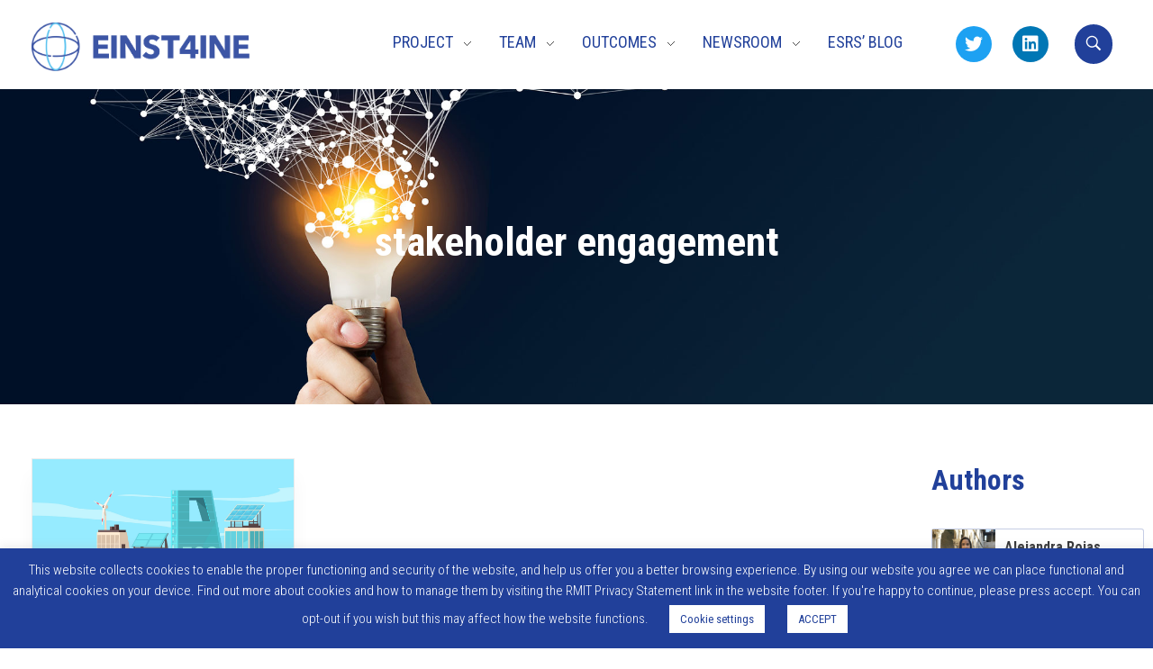

--- FILE ---
content_type: text/html; charset=UTF-8
request_url: https://www.einst4ine.eu/tag/stakeholder-engagement/
body_size: 21777
content:

<!DOCTYPE html>
<!--[if IE 9 ]>   <html class="no-js oldie ie9 ie" lang="en-AU" > <![endif]-->
<!--[if (gt IE 9)|!(IE)]><!--> <html class="no-js" lang="en-AU" > <!--<![endif]-->
<head>
        <meta charset="UTF-8" >
        <meta http-equiv="X-UA-Compatible" content="IE=edge">
        <!-- devices setting -->
        <meta name="viewport"   content="initial-scale=1,user-scalable=no,width=device-width">

<!-- outputs by wp_head -->
<title>stakeholder engagement &#8211; EINST4INE</title>
<meta name='robots' content='max-image-preview:large' />
<link rel='dns-prefetch' href='//fonts.googleapis.com' />
<link rel="alternate" type="application/rss+xml" title="EINST4INE &raquo; Feed" href="https://www.einst4ine.eu/feed/" />
<link rel="alternate" type="application/rss+xml" title="EINST4INE &raquo; Comments Feed" href="https://www.einst4ine.eu/comments/feed/" />
<link rel="alternate" type="application/rss+xml" title="EINST4INE &raquo; stakeholder engagement Tag Feed" href="https://www.einst4ine.eu/tag/stakeholder-engagement/feed/" />
		<!-- This site uses the Google Analytics by MonsterInsights plugin v9.11.1 - Using Analytics tracking - https://www.monsterinsights.com/ -->
							<script src="//www.googletagmanager.com/gtag/js?id=G-2TPH66DNB8"  data-cfasync="false" data-wpfc-render="false" type="text/javascript" async></script>
			<script data-cfasync="false" data-wpfc-render="false" type="text/javascript">
				var mi_version = '9.11.1';
				var mi_track_user = true;
				var mi_no_track_reason = '';
								var MonsterInsightsDefaultLocations = {"page_location":"https:\/\/www.einst4ine.eu\/tag\/stakeholder-engagement\/"};
								if ( typeof MonsterInsightsPrivacyGuardFilter === 'function' ) {
					var MonsterInsightsLocations = (typeof MonsterInsightsExcludeQuery === 'object') ? MonsterInsightsPrivacyGuardFilter( MonsterInsightsExcludeQuery ) : MonsterInsightsPrivacyGuardFilter( MonsterInsightsDefaultLocations );
				} else {
					var MonsterInsightsLocations = (typeof MonsterInsightsExcludeQuery === 'object') ? MonsterInsightsExcludeQuery : MonsterInsightsDefaultLocations;
				}

								var disableStrs = [
										'ga-disable-G-2TPH66DNB8',
									];

				/* Function to detect opted out users */
				function __gtagTrackerIsOptedOut() {
					for (var index = 0; index < disableStrs.length; index++) {
						if (document.cookie.indexOf(disableStrs[index] + '=true') > -1) {
							return true;
						}
					}

					return false;
				}

				/* Disable tracking if the opt-out cookie exists. */
				if (__gtagTrackerIsOptedOut()) {
					for (var index = 0; index < disableStrs.length; index++) {
						window[disableStrs[index]] = true;
					}
				}

				/* Opt-out function */
				function __gtagTrackerOptout() {
					for (var index = 0; index < disableStrs.length; index++) {
						document.cookie = disableStrs[index] + '=true; expires=Thu, 31 Dec 2099 23:59:59 UTC; path=/';
						window[disableStrs[index]] = true;
					}
				}

				if ('undefined' === typeof gaOptout) {
					function gaOptout() {
						__gtagTrackerOptout();
					}
				}
								window.dataLayer = window.dataLayer || [];

				window.MonsterInsightsDualTracker = {
					helpers: {},
					trackers: {},
				};
				if (mi_track_user) {
					function __gtagDataLayer() {
						dataLayer.push(arguments);
					}

					function __gtagTracker(type, name, parameters) {
						if (!parameters) {
							parameters = {};
						}

						if (parameters.send_to) {
							__gtagDataLayer.apply(null, arguments);
							return;
						}

						if (type === 'event') {
														parameters.send_to = monsterinsights_frontend.v4_id;
							var hookName = name;
							if (typeof parameters['event_category'] !== 'undefined') {
								hookName = parameters['event_category'] + ':' + name;
							}

							if (typeof MonsterInsightsDualTracker.trackers[hookName] !== 'undefined') {
								MonsterInsightsDualTracker.trackers[hookName](parameters);
							} else {
								__gtagDataLayer('event', name, parameters);
							}
							
						} else {
							__gtagDataLayer.apply(null, arguments);
						}
					}

					__gtagTracker('js', new Date());
					__gtagTracker('set', {
						'developer_id.dZGIzZG': true,
											});
					if ( MonsterInsightsLocations.page_location ) {
						__gtagTracker('set', MonsterInsightsLocations);
					}
										__gtagTracker('config', 'G-2TPH66DNB8', {"forceSSL":"true","anonymize_ip":"true","link_attribution":"true"} );
										window.gtag = __gtagTracker;										(function () {
						/* https://developers.google.com/analytics/devguides/collection/analyticsjs/ */
						/* ga and __gaTracker compatibility shim. */
						var noopfn = function () {
							return null;
						};
						var newtracker = function () {
							return new Tracker();
						};
						var Tracker = function () {
							return null;
						};
						var p = Tracker.prototype;
						p.get = noopfn;
						p.set = noopfn;
						p.send = function () {
							var args = Array.prototype.slice.call(arguments);
							args.unshift('send');
							__gaTracker.apply(null, args);
						};
						var __gaTracker = function () {
							var len = arguments.length;
							if (len === 0) {
								return;
							}
							var f = arguments[len - 1];
							if (typeof f !== 'object' || f === null || typeof f.hitCallback !== 'function') {
								if ('send' === arguments[0]) {
									var hitConverted, hitObject = false, action;
									if ('event' === arguments[1]) {
										if ('undefined' !== typeof arguments[3]) {
											hitObject = {
												'eventAction': arguments[3],
												'eventCategory': arguments[2],
												'eventLabel': arguments[4],
												'value': arguments[5] ? arguments[5] : 1,
											}
										}
									}
									if ('pageview' === arguments[1]) {
										if ('undefined' !== typeof arguments[2]) {
											hitObject = {
												'eventAction': 'page_view',
												'page_path': arguments[2],
											}
										}
									}
									if (typeof arguments[2] === 'object') {
										hitObject = arguments[2];
									}
									if (typeof arguments[5] === 'object') {
										Object.assign(hitObject, arguments[5]);
									}
									if ('undefined' !== typeof arguments[1].hitType) {
										hitObject = arguments[1];
										if ('pageview' === hitObject.hitType) {
											hitObject.eventAction = 'page_view';
										}
									}
									if (hitObject) {
										action = 'timing' === arguments[1].hitType ? 'timing_complete' : hitObject.eventAction;
										hitConverted = mapArgs(hitObject);
										__gtagTracker('event', action, hitConverted);
									}
								}
								return;
							}

							function mapArgs(args) {
								var arg, hit = {};
								var gaMap = {
									'eventCategory': 'event_category',
									'eventAction': 'event_action',
									'eventLabel': 'event_label',
									'eventValue': 'event_value',
									'nonInteraction': 'non_interaction',
									'timingCategory': 'event_category',
									'timingVar': 'name',
									'timingValue': 'value',
									'timingLabel': 'event_label',
									'page': 'page_path',
									'location': 'page_location',
									'title': 'page_title',
									'referrer' : 'page_referrer',
								};
								for (arg in args) {
																		if (!(!args.hasOwnProperty(arg) || !gaMap.hasOwnProperty(arg))) {
										hit[gaMap[arg]] = args[arg];
									} else {
										hit[arg] = args[arg];
									}
								}
								return hit;
							}

							try {
								f.hitCallback();
							} catch (ex) {
							}
						};
						__gaTracker.create = newtracker;
						__gaTracker.getByName = newtracker;
						__gaTracker.getAll = function () {
							return [];
						};
						__gaTracker.remove = noopfn;
						__gaTracker.loaded = true;
						window['__gaTracker'] = __gaTracker;
					})();
									} else {
										console.log("");
					(function () {
						function __gtagTracker() {
							return null;
						}

						window['__gtagTracker'] = __gtagTracker;
						window['gtag'] = __gtagTracker;
					})();
									}
			</script>
							<!-- / Google Analytics by MonsterInsights -->
		<style id='wp-img-auto-sizes-contain-inline-css' type='text/css'>
img:is([sizes=auto i],[sizes^="auto," i]){contain-intrinsic-size:3000px 1500px}
/*# sourceURL=wp-img-auto-sizes-contain-inline-css */
</style>
<style id='wp-emoji-styles-inline-css' type='text/css'>

	img.wp-smiley, img.emoji {
		display: inline !important;
		border: none !important;
		box-shadow: none !important;
		height: 1em !important;
		width: 1em !important;
		margin: 0 0.07em !important;
		vertical-align: -0.1em !important;
		background: none !important;
		padding: 0 !important;
	}
/*# sourceURL=wp-emoji-styles-inline-css */
</style>
<link rel='stylesheet' id='wp-block-library-css' href='https://www.einst4ine.eu/wp-includes/css/dist/block-library/style.min.css?ver=9f18729ce435aff5090eddcc82923c1f' type='text/css' media='all' />
<style id='global-styles-inline-css' type='text/css'>
:root{--wp--preset--aspect-ratio--square: 1;--wp--preset--aspect-ratio--4-3: 4/3;--wp--preset--aspect-ratio--3-4: 3/4;--wp--preset--aspect-ratio--3-2: 3/2;--wp--preset--aspect-ratio--2-3: 2/3;--wp--preset--aspect-ratio--16-9: 16/9;--wp--preset--aspect-ratio--9-16: 9/16;--wp--preset--color--black: #000000;--wp--preset--color--cyan-bluish-gray: #abb8c3;--wp--preset--color--white: #ffffff;--wp--preset--color--pale-pink: #f78da7;--wp--preset--color--vivid-red: #cf2e2e;--wp--preset--color--luminous-vivid-orange: #ff6900;--wp--preset--color--luminous-vivid-amber: #fcb900;--wp--preset--color--light-green-cyan: #7bdcb5;--wp--preset--color--vivid-green-cyan: #00d084;--wp--preset--color--pale-cyan-blue: #8ed1fc;--wp--preset--color--vivid-cyan-blue: #0693e3;--wp--preset--color--vivid-purple: #9b51e0;--wp--preset--gradient--vivid-cyan-blue-to-vivid-purple: linear-gradient(135deg,rgb(6,147,227) 0%,rgb(155,81,224) 100%);--wp--preset--gradient--light-green-cyan-to-vivid-green-cyan: linear-gradient(135deg,rgb(122,220,180) 0%,rgb(0,208,130) 100%);--wp--preset--gradient--luminous-vivid-amber-to-luminous-vivid-orange: linear-gradient(135deg,rgb(252,185,0) 0%,rgb(255,105,0) 100%);--wp--preset--gradient--luminous-vivid-orange-to-vivid-red: linear-gradient(135deg,rgb(255,105,0) 0%,rgb(207,46,46) 100%);--wp--preset--gradient--very-light-gray-to-cyan-bluish-gray: linear-gradient(135deg,rgb(238,238,238) 0%,rgb(169,184,195) 100%);--wp--preset--gradient--cool-to-warm-spectrum: linear-gradient(135deg,rgb(74,234,220) 0%,rgb(151,120,209) 20%,rgb(207,42,186) 40%,rgb(238,44,130) 60%,rgb(251,105,98) 80%,rgb(254,248,76) 100%);--wp--preset--gradient--blush-light-purple: linear-gradient(135deg,rgb(255,206,236) 0%,rgb(152,150,240) 100%);--wp--preset--gradient--blush-bordeaux: linear-gradient(135deg,rgb(254,205,165) 0%,rgb(254,45,45) 50%,rgb(107,0,62) 100%);--wp--preset--gradient--luminous-dusk: linear-gradient(135deg,rgb(255,203,112) 0%,rgb(199,81,192) 50%,rgb(65,88,208) 100%);--wp--preset--gradient--pale-ocean: linear-gradient(135deg,rgb(255,245,203) 0%,rgb(182,227,212) 50%,rgb(51,167,181) 100%);--wp--preset--gradient--electric-grass: linear-gradient(135deg,rgb(202,248,128) 0%,rgb(113,206,126) 100%);--wp--preset--gradient--midnight: linear-gradient(135deg,rgb(2,3,129) 0%,rgb(40,116,252) 100%);--wp--preset--font-size--small: 13px;--wp--preset--font-size--medium: 20px;--wp--preset--font-size--large: 36px;--wp--preset--font-size--x-large: 42px;--wp--preset--spacing--20: 0.44rem;--wp--preset--spacing--30: 0.67rem;--wp--preset--spacing--40: 1rem;--wp--preset--spacing--50: 1.5rem;--wp--preset--spacing--60: 2.25rem;--wp--preset--spacing--70: 3.38rem;--wp--preset--spacing--80: 5.06rem;--wp--preset--shadow--natural: 6px 6px 9px rgba(0, 0, 0, 0.2);--wp--preset--shadow--deep: 12px 12px 50px rgba(0, 0, 0, 0.4);--wp--preset--shadow--sharp: 6px 6px 0px rgba(0, 0, 0, 0.2);--wp--preset--shadow--outlined: 6px 6px 0px -3px rgb(255, 255, 255), 6px 6px rgb(0, 0, 0);--wp--preset--shadow--crisp: 6px 6px 0px rgb(0, 0, 0);}:where(.is-layout-flex){gap: 0.5em;}:where(.is-layout-grid){gap: 0.5em;}body .is-layout-flex{display: flex;}.is-layout-flex{flex-wrap: wrap;align-items: center;}.is-layout-flex > :is(*, div){margin: 0;}body .is-layout-grid{display: grid;}.is-layout-grid > :is(*, div){margin: 0;}:where(.wp-block-columns.is-layout-flex){gap: 2em;}:where(.wp-block-columns.is-layout-grid){gap: 2em;}:where(.wp-block-post-template.is-layout-flex){gap: 1.25em;}:where(.wp-block-post-template.is-layout-grid){gap: 1.25em;}.has-black-color{color: var(--wp--preset--color--black) !important;}.has-cyan-bluish-gray-color{color: var(--wp--preset--color--cyan-bluish-gray) !important;}.has-white-color{color: var(--wp--preset--color--white) !important;}.has-pale-pink-color{color: var(--wp--preset--color--pale-pink) !important;}.has-vivid-red-color{color: var(--wp--preset--color--vivid-red) !important;}.has-luminous-vivid-orange-color{color: var(--wp--preset--color--luminous-vivid-orange) !important;}.has-luminous-vivid-amber-color{color: var(--wp--preset--color--luminous-vivid-amber) !important;}.has-light-green-cyan-color{color: var(--wp--preset--color--light-green-cyan) !important;}.has-vivid-green-cyan-color{color: var(--wp--preset--color--vivid-green-cyan) !important;}.has-pale-cyan-blue-color{color: var(--wp--preset--color--pale-cyan-blue) !important;}.has-vivid-cyan-blue-color{color: var(--wp--preset--color--vivid-cyan-blue) !important;}.has-vivid-purple-color{color: var(--wp--preset--color--vivid-purple) !important;}.has-black-background-color{background-color: var(--wp--preset--color--black) !important;}.has-cyan-bluish-gray-background-color{background-color: var(--wp--preset--color--cyan-bluish-gray) !important;}.has-white-background-color{background-color: var(--wp--preset--color--white) !important;}.has-pale-pink-background-color{background-color: var(--wp--preset--color--pale-pink) !important;}.has-vivid-red-background-color{background-color: var(--wp--preset--color--vivid-red) !important;}.has-luminous-vivid-orange-background-color{background-color: var(--wp--preset--color--luminous-vivid-orange) !important;}.has-luminous-vivid-amber-background-color{background-color: var(--wp--preset--color--luminous-vivid-amber) !important;}.has-light-green-cyan-background-color{background-color: var(--wp--preset--color--light-green-cyan) !important;}.has-vivid-green-cyan-background-color{background-color: var(--wp--preset--color--vivid-green-cyan) !important;}.has-pale-cyan-blue-background-color{background-color: var(--wp--preset--color--pale-cyan-blue) !important;}.has-vivid-cyan-blue-background-color{background-color: var(--wp--preset--color--vivid-cyan-blue) !important;}.has-vivid-purple-background-color{background-color: var(--wp--preset--color--vivid-purple) !important;}.has-black-border-color{border-color: var(--wp--preset--color--black) !important;}.has-cyan-bluish-gray-border-color{border-color: var(--wp--preset--color--cyan-bluish-gray) !important;}.has-white-border-color{border-color: var(--wp--preset--color--white) !important;}.has-pale-pink-border-color{border-color: var(--wp--preset--color--pale-pink) !important;}.has-vivid-red-border-color{border-color: var(--wp--preset--color--vivid-red) !important;}.has-luminous-vivid-orange-border-color{border-color: var(--wp--preset--color--luminous-vivid-orange) !important;}.has-luminous-vivid-amber-border-color{border-color: var(--wp--preset--color--luminous-vivid-amber) !important;}.has-light-green-cyan-border-color{border-color: var(--wp--preset--color--light-green-cyan) !important;}.has-vivid-green-cyan-border-color{border-color: var(--wp--preset--color--vivid-green-cyan) !important;}.has-pale-cyan-blue-border-color{border-color: var(--wp--preset--color--pale-cyan-blue) !important;}.has-vivid-cyan-blue-border-color{border-color: var(--wp--preset--color--vivid-cyan-blue) !important;}.has-vivid-purple-border-color{border-color: var(--wp--preset--color--vivid-purple) !important;}.has-vivid-cyan-blue-to-vivid-purple-gradient-background{background: var(--wp--preset--gradient--vivid-cyan-blue-to-vivid-purple) !important;}.has-light-green-cyan-to-vivid-green-cyan-gradient-background{background: var(--wp--preset--gradient--light-green-cyan-to-vivid-green-cyan) !important;}.has-luminous-vivid-amber-to-luminous-vivid-orange-gradient-background{background: var(--wp--preset--gradient--luminous-vivid-amber-to-luminous-vivid-orange) !important;}.has-luminous-vivid-orange-to-vivid-red-gradient-background{background: var(--wp--preset--gradient--luminous-vivid-orange-to-vivid-red) !important;}.has-very-light-gray-to-cyan-bluish-gray-gradient-background{background: var(--wp--preset--gradient--very-light-gray-to-cyan-bluish-gray) !important;}.has-cool-to-warm-spectrum-gradient-background{background: var(--wp--preset--gradient--cool-to-warm-spectrum) !important;}.has-blush-light-purple-gradient-background{background: var(--wp--preset--gradient--blush-light-purple) !important;}.has-blush-bordeaux-gradient-background{background: var(--wp--preset--gradient--blush-bordeaux) !important;}.has-luminous-dusk-gradient-background{background: var(--wp--preset--gradient--luminous-dusk) !important;}.has-pale-ocean-gradient-background{background: var(--wp--preset--gradient--pale-ocean) !important;}.has-electric-grass-gradient-background{background: var(--wp--preset--gradient--electric-grass) !important;}.has-midnight-gradient-background{background: var(--wp--preset--gradient--midnight) !important;}.has-small-font-size{font-size: var(--wp--preset--font-size--small) !important;}.has-medium-font-size{font-size: var(--wp--preset--font-size--medium) !important;}.has-large-font-size{font-size: var(--wp--preset--font-size--large) !important;}.has-x-large-font-size{font-size: var(--wp--preset--font-size--x-large) !important;}
/*# sourceURL=global-styles-inline-css */
</style>

<style id='classic-theme-styles-inline-css' type='text/css'>
/*! This file is auto-generated */
.wp-block-button__link{color:#fff;background-color:#32373c;border-radius:9999px;box-shadow:none;text-decoration:none;padding:calc(.667em + 2px) calc(1.333em + 2px);font-size:1.125em}.wp-block-file__button{background:#32373c;color:#fff;text-decoration:none}
/*# sourceURL=/wp-includes/css/classic-themes.min.css */
</style>
<link rel='stylesheet' id='cookie-law-info-css' href='https://www.einst4ine.eu/wp-content/plugins/cookie-law-info/legacy/public/css/cookie-law-info-public.css?ver=3.1.0' type='text/css' media='all' />
<link rel='stylesheet' id='cookie-law-info-gdpr-css' href='https://www.einst4ine.eu/wp-content/plugins/cookie-law-info/legacy/public/css/cookie-law-info-gdpr.css?ver=3.1.0' type='text/css' media='all' />
<link rel='stylesheet' id='parent-style-css' href='https://www.einst4ine.eu/wp-content/themes/phlox/style.css?ver=9f18729ce435aff5090eddcc82923c1f' type='text/css' media='all' />
<link rel='stylesheet' id='child-style-css' href='https://www.einst4ine.eu/wp-content/themes/phlox-child/style.css?ver=9f18729ce435aff5090eddcc82923c1f' type='text/css' media='all' />
<link rel='stylesheet' id='slick-css' href='https://www.einst4ine.eu/wp-content/themes/phlox-child/css/slick.css?ver=9f18729ce435aff5090eddcc82923c1f' type='text/css' media='all' />
<link rel='stylesheet' id='slick-theme-css' href='https://www.einst4ine.eu/wp-content/themes/phlox-child/css/slick-theme.css?ver=9f18729ce435aff5090eddcc82923c1f' type='text/css' media='all' />
<link rel='stylesheet' id='auxin-base-css' href='https://www.einst4ine.eu/wp-content/themes/phlox/css/base.css?ver=2.9.5' type='text/css' media='all' />
<link rel='stylesheet' id='auxin-front-icon-css' href='https://www.einst4ine.eu/wp-content/themes/phlox/css/auxin-icon.css?ver=2.9.5' type='text/css' media='all' />
<link rel='stylesheet' id='auxin-main-css' href='https://www.einst4ine.eu/wp-content/themes/phlox/css/main.css?ver=2.9.5' type='text/css' media='all' />
<link rel='stylesheet' id='elementor-icons-css' href='https://www.einst4ine.eu/wp-content/plugins/elementor/assets/lib/eicons/css/elementor-icons.min.css?ver=5.20.0' type='text/css' media='all' />
<link rel='stylesheet' id='elementor-frontend-legacy-css' href='https://www.einst4ine.eu/wp-content/plugins/elementor/assets/css/frontend-legacy.min.css?ver=3.14.1' type='text/css' media='all' />
<link rel='stylesheet' id='elementor-frontend-css' href='https://www.einst4ine.eu/wp-content/plugins/elementor/assets/css/frontend.min.css?ver=3.14.1' type='text/css' media='all' />
<link rel='stylesheet' id='swiper-css' href='https://www.einst4ine.eu/wp-content/plugins/elementor/assets/lib/swiper/css/swiper.min.css?ver=5.3.6' type='text/css' media='all' />
<link rel='stylesheet' id='elementor-post-45-css' href='https://www.einst4ine.eu/wp-content/uploads/elementor/css/post-45.css?ver=1687962867' type='text/css' media='all' />
<link rel='stylesheet' id='auxin-elementor-base-css' href='https://www.einst4ine.eu/wp-content/themes/phlox/css/other/elementor.css?ver=2.9.5' type='text/css' media='all' />
<link rel='stylesheet' id='auxin-elementor-widgets-css' href='https://www.einst4ine.eu/wp-content/plugins/auxin-elements/admin/assets/css/elementor-widgets.css?ver=2.12.0' type='text/css' media='all' />
<link rel='stylesheet' id='mediaelement-css' href='https://www.einst4ine.eu/wp-includes/js/mediaelement/mediaelementplayer-legacy.min.css?ver=4.2.17' type='text/css' media='all' />
<link rel='stylesheet' id='wp-mediaelement-css' href='https://www.einst4ine.eu/wp-includes/js/mediaelement/wp-mediaelement.min.css?ver=9f18729ce435aff5090eddcc82923c1f' type='text/css' media='all' />
<link rel='stylesheet' id='elementor-pro-css' href='https://www.einst4ine.eu/wp-content/plugins/elementor-pro/assets/css/frontend.min.css?ver=3.6.5' type='text/css' media='all' />
<link rel='stylesheet' id='elementor-post-57-css' href='https://www.einst4ine.eu/wp-content/uploads/elementor/css/post-57.css?ver=1687962868' type='text/css' media='all' />
<link rel='stylesheet' id='elementor-post-96-css' href='https://www.einst4ine.eu/wp-content/uploads/elementor/css/post-96.css?ver=1687962868' type='text/css' media='all' />
<link rel='stylesheet' id='auxin-child-css' href='https://www.einst4ine.eu/wp-content/themes/phlox-child/style.css?ver=2.9.5' type='text/css' media='all' />
<link rel='stylesheet' id='auxin-fonts-google-css' href='//fonts.googleapis.com/css?family=Roboto+Condensed%3A300%2C300italic%2Cregular%2Citalic%2C700%2C700italic%7CRoboto%3A100%2C100italic%2C300%2C300italic%2Cregular%2Citalic%2C500%2C500italic%2C700%2C700italic%2C900%2C900italic&#038;ver=7.6' type='text/css' media='all' />
<link rel='stylesheet' id='auxin-custom-css' href='https://www.einst4ine.eu/wp-content/uploads/phlox/custom.css?ver=7.6' type='text/css' media='all' />
<link rel='stylesheet' id='eael-general-css' href='https://www.einst4ine.eu/wp-content/plugins/essential-addons-for-elementor-lite/assets/front-end/css/view/general.min.css?ver=5.8.0' type='text/css' media='all' />
<link rel='stylesheet' id='google-fonts-1-css' href='https://fonts.googleapis.com/css?family=Roboto+Condensed%3A100%2C100italic%2C200%2C200italic%2C300%2C300italic%2C400%2C400italic%2C500%2C500italic%2C600%2C600italic%2C700%2C700italic%2C800%2C800italic%2C900%2C900italic&#038;display=auto&#038;ver=9f18729ce435aff5090eddcc82923c1f' type='text/css' media='all' />
<link rel='stylesheet' id='elementor-icons-shared-0-css' href='https://www.einst4ine.eu/wp-content/plugins/elementor/assets/lib/font-awesome/css/fontawesome.min.css?ver=5.15.3' type='text/css' media='all' />
<link rel='stylesheet' id='elementor-icons-fa-brands-css' href='https://www.einst4ine.eu/wp-content/plugins/elementor/assets/lib/font-awesome/css/brands.min.css?ver=5.15.3' type='text/css' media='all' />
<link rel="preconnect" href="https://fonts.gstatic.com/" crossorigin><script type="text/javascript" src="https://www.einst4ine.eu/wp-includes/js/jquery/jquery.min.js?ver=3.7.1" id="jquery-core-js"></script>
<script type="text/javascript" src="https://www.einst4ine.eu/wp-includes/js/jquery/jquery-migrate.min.js?ver=3.4.1" id="jquery-migrate-js"></script>
<script type="text/javascript" src="https://www.einst4ine.eu/wp-content/plugins/google-analytics-for-wordpress/assets/js/frontend-gtag.min.js?ver=9.11.1" id="monsterinsights-frontend-script-js" async="async" data-wp-strategy="async"></script>
<script data-cfasync="false" data-wpfc-render="false" type="text/javascript" id='monsterinsights-frontend-script-js-extra'>/* <![CDATA[ */
var monsterinsights_frontend = {"js_events_tracking":"true","download_extensions":"doc,pdf,ppt,zip,xls,docx,pptx,xlsx","inbound_paths":"[{\"path\":\"\\\/go\\\/\",\"label\":\"affiliate\"},{\"path\":\"\\\/recommend\\\/\",\"label\":\"affiliate\"}]","home_url":"https:\/\/www.einst4ine.eu","hash_tracking":"false","v4_id":"G-2TPH66DNB8"};/* ]]> */
</script>
<script type="text/javascript" id="cookie-law-info-js-extra">
/* <![CDATA[ */
var Cli_Data = {"nn_cookie_ids":[],"cookielist":[],"non_necessary_cookies":[],"ccpaEnabled":"","ccpaRegionBased":"","ccpaBarEnabled":"","strictlyEnabled":["necessary","obligatoire"],"ccpaType":"gdpr","js_blocking":"","custom_integration":"","triggerDomRefresh":"","secure_cookies":""};
var cli_cookiebar_settings = {"animate_speed_hide":"500","animate_speed_show":"500","background":"#21409a","border":"#b1a6a6c2","border_on":"","button_1_button_colour":"#ffffff","button_1_button_hover":"#cccccc","button_1_link_colour":"#21409a","button_1_as_button":"1","button_1_new_win":"","button_2_button_colour":"#333","button_2_button_hover":"#292929","button_2_link_colour":"#444","button_2_as_button":"","button_2_hidebar":"","button_3_button_colour":"#000","button_3_button_hover":"#000000","button_3_link_colour":"#fff","button_3_as_button":"1","button_3_new_win":"","button_4_button_colour":"#ffffff","button_4_button_hover":"#cccccc","button_4_link_colour":"#21409a","button_4_as_button":"1","button_7_button_colour":"#61a229","button_7_button_hover":"#4e8221","button_7_link_colour":"#fff","button_7_as_button":"1","button_7_new_win":"","font_family":"inherit","header_fix":"","notify_animate_hide":"1","notify_animate_show":"","notify_div_id":"#cookie-law-info-bar","notify_position_horizontal":"right","notify_position_vertical":"bottom","scroll_close":"","scroll_close_reload":"","accept_close_reload":"","reject_close_reload":"","showagain_tab":"1","showagain_background":"#fff","showagain_border":"#000","showagain_div_id":"#cookie-law-info-again","showagain_x_position":"100px","text":"#ffffff","show_once_yn":"","show_once":"10000","logging_on":"","as_popup":"","popup_overlay":"1","bar_heading_text":"","cookie_bar_as":"banner","popup_showagain_position":"bottom-right","widget_position":"left"};
var log_object = {"ajax_url":"https://www.einst4ine.eu/wp-admin/admin-ajax.php"};
//# sourceURL=cookie-law-info-js-extra
/* ]]> */
</script>
<script type="text/javascript" src="https://www.einst4ine.eu/wp-content/plugins/cookie-law-info/legacy/public/js/cookie-law-info-public.js?ver=3.1.0" id="cookie-law-info-js"></script>
<script type="text/javascript" src="https://www.einst4ine.eu/wp-content/themes/phlox-child/js/slick.min.js?ver=9f18729ce435aff5090eddcc82923c1f" id="slick.min-js"></script>
<script type="text/javascript" src="https://www.einst4ine.eu/wp-content/themes/phlox-child/js/custom.js" id="ajax-js"></script>
<script type="text/javascript" id="auxin-modernizr-js-extra">
/* <![CDATA[ */
var auxin = {"ajax_url":"https://www.einst4ine.eu/wp-admin/admin-ajax.php","is_rtl":"","is_reponsive":"1","is_framed":"","frame_width":"20","wpml_lang":"en","uploadbaseurl":"https://www.einst4ine.eu/wp-content/uploads"};
//# sourceURL=auxin-modernizr-js-extra
/* ]]> */
</script>
<script type="text/javascript" id="auxin-modernizr-js-before">
/* <![CDATA[ */
/* < ![CDATA[ */
function auxinNS(n){for(var e=n.split("."),a=window,i="",r=e.length,t=0;r>t;t++)"window"!=e[t]&&(i=e[t],a[i]=a[i]||{},a=a[i]);return a;}
/* ]]]]><![CDATA[> */
//# sourceURL=auxin-modernizr-js-before
/* ]]> */
</script>
<script type="text/javascript" src="https://www.einst4ine.eu/wp-content/themes/phlox/js/solo/modernizr-custom.min.js?ver=2.9.5" id="auxin-modernizr-js"></script>
<link rel="https://api.w.org/" href="https://www.einst4ine.eu/wp-json/" /><link rel="alternate" title="JSON" type="application/json" href="https://www.einst4ine.eu/wp-json/wp/v2/tags/284" /><link rel="EditURI" type="application/rsd+xml" title="RSD" href="https://www.einst4ine.eu/xmlrpc.php?rsd" />

<!-- Chrome, Firefox OS and Opera -->
<meta name="theme-color" content="#ffffff" />
<!-- Windows Phone -->
<meta name="msapplication-navbutton-color" content="#ffffff" />
<!-- iOS Safari -->
<meta name="apple-mobile-web-app-capable" content="yes">
<meta name="apple-mobile-web-app-status-bar-style" content="black-translucent">

<meta name="generator" content="Elementor 3.14.1; features: a11y_improvements, additional_custom_breakpoints; settings: css_print_method-external, google_font-enabled, font_display-auto">
			<meta name="theme-color" content="#FFF">
			<link rel="icon" href="https://www.einst4ine.eu/wp-content/uploads/2021/09/cropped-EINST4INE-icon-32x32.png" sizes="32x32" />
<link rel="icon" href="https://www.einst4ine.eu/wp-content/uploads/2021/09/cropped-EINST4INE-icon-192x192.png" sizes="192x192" />
<link rel="apple-touch-icon" href="https://www.einst4ine.eu/wp-content/uploads/2021/09/cropped-EINST4INE-icon-180x180.png" />
<meta name="msapplication-TileImage" content="https://www.einst4ine.eu/wp-content/uploads/2021/09/cropped-EINST4INE-icon-270x270.png" />
<!-- end wp_head -->
<link rel='stylesheet' id='eael-7933-css' href='https://www.einst4ine.eu/wp-content/uploads/essential-addons-elementor/eael-7933.css?ver=1692616560' type='text/css' media='all' />
<link rel='stylesheet' id='elementor-post-7933-css' href='https://www.einst4ine.eu/wp-content/uploads/elementor/css/post-7933.css?ver=1687963394' type='text/css' media='all' />
<link rel='stylesheet' id='font-awesome-5-all-css' href='https://www.einst4ine.eu/wp-content/plugins/elementor/assets/lib/font-awesome/css/all.min.css?ver=5.8.0' type='text/css' media='all' />
<link rel='stylesheet' id='font-awesome-4-shim-css' href='https://www.einst4ine.eu/wp-content/plugins/elementor/assets/lib/font-awesome/css/v4-shims.min.css?ver=5.8.0' type='text/css' media='all' />
<link rel='stylesheet' id='e-animations-css' href='https://www.einst4ine.eu/wp-content/plugins/elementor/assets/lib/animations/animations.min.css?ver=3.14.1' type='text/css' media='all' />
<link rel='stylesheet' id='elementor-icons-fa-solid-css' href='https://www.einst4ine.eu/wp-content/plugins/elementor/assets/lib/font-awesome/css/solid.min.css?ver=5.15.3' type='text/css' media='all' />
</head>


<body class="archive tag tag-stakeholder-engagement tag-284 wp-custom-logo wp-theme-phlox wp-child-theme-phlox-child elementor-default elementor-kit-45 phlox aux-dom-unready aux-full-width aux-resp aux-xhd aux-top-sticky aux-page-preload aux-page-animation-off _auxels"  data-framed="">

    <div id="pagePreloadProgressbar" class="aux-no-js aux-progressbar-top " style="background-color:var(--e-global-color-accent);" ></div>
        
<div id="inner-body">

		<div data-elementor-type="header" data-elementor-id="57" class="elementor elementor-57 elementor-location-header">
					<div class="elementor-section-wrap">
								<section class="elementor-section elementor-top-section elementor-element elementor-element-54a26d6 elementor-section-content-middle elementor-section-full_width elementor-hidden-mobile elementor-section-height-default elementor-section-height-default" data-id="54a26d6" data-element_type="section" data-settings="{&quot;sticky&quot;:&quot;top&quot;,&quot;background_background&quot;:&quot;classic&quot;,&quot;sticky_on&quot;:[&quot;desktop&quot;,&quot;tablet&quot;,&quot;mobile&quot;],&quot;sticky_offset&quot;:0,&quot;sticky_effects_offset&quot;:0}">
							<div class="elementor-background-overlay"></div>
							<div class="elementor-container elementor-column-gap-no">
							<div class="elementor-row">
					<div class="aux-parallax-section elementor-column elementor-col-25 elementor-top-column elementor-element elementor-element-99ffd65" data-id="99ffd65" data-element_type="column">
			<div class="elementor-column-wrap elementor-element-populated">
							<div class="elementor-widget-wrap">
						<div class="elementor-element elementor-element-c49eb21 elementor-widget__width-auto elementor-widget-tablet__width-inherit elementor-widget-mobile__width-auto elementor-widget elementor-widget-aux_logo" data-id="c49eb21" data-element_type="widget" data-widget_type="aux_logo.default">
				<div class="elementor-widget-container">
			<div class="aux-widget-logo"><a class="aux-logo-anchor aux-has-logo" title="EINST4INE" href="https://www.einst4ine.eu/"><img width="2485" height="575" src="https://www.einst4ine.eu/wp-content/uploads/2020/08/cropped-EINST4INE-logo.png" class="aux-attachment aux-featured-image attachment-2485x575 aux-attachment-id-177 " alt="cropped-EINST4INE-logo.png" data-ratio="4.32" data-original-w="2485" /></a><a class="aux-logo-anchor aux-logo-sticky aux-logo-hidden aux-has-logo" title="EINST4INE" href="https://www.einst4ine.eu/"><img width="2485" height="575" src="https://www.einst4ine.eu/wp-content/uploads/2020/08/cropped-EINST4INE-logo.png" class="aux-attachment aux-featured-image attachment-2485x575 aux-attachment-id-177 " alt="cropped-EINST4INE-logo.png" data-ratio="4.32" data-original-w="2485" /></a><section class="aux-logo-text"><h3 class="site-title"><a href="https://www.einst4ine.eu/" title="EINST4INE">EINST4INE</a></h3><p class="site-description">The European Training Network for InduStry Digital Transformation across Innovation Ecosystems</p></section></div>		</div>
				</div>
						</div>
					</div>
		</div>
				<div class="aux-parallax-section elementor-column elementor-col-25 elementor-top-column elementor-element elementor-element-2681fd2" data-id="2681fd2" data-element_type="column">
			<div class="elementor-column-wrap elementor-element-populated">
							<div class="elementor-widget-wrap">
						<div class="elementor-element elementor-element-9d1e83a elementor-widget-mobile__width-initial elementor-widget elementor-widget-aux_menu_box" data-id="9d1e83a" data-element_type="widget" data-widget_type="aux_menu_box.default">
				<div class="elementor-widget-container">
			<div class="aux-elementor-header-menu aux-nav-menu-element aux-nav-menu-element-9d1e83a"><div class="aux-burger-box" data-target-panel="offcanvas" data-target-content=".elementor-element-9d1e83a .aux-master-menu"><div class="aux-burger aux-regular-medium"><span class="mid-line"></span></div></div><!-- start master menu -->
<nav id="master-menu-elementor-9d1e83a" class="menu-top-header-menu-container">

	<ul id="menu-top-header-menu" class="aux-master-menu aux-no-js aux-skin-classic aux-with-indicator aux-with-splitter aux-horizontal" data-type="horizontal"  data-switch-type="toggle" data-switch-parent=".elementor-element-9d1e83a .aux-offcanvas-menu .offcanvas-content" data-switch-width="768"  >

		<!-- start submenu -->
		<li id="menu-item-5079" class="menu-item menu-item-type-custom menu-item-object-custom menu-item-has-children menu-item-5079 aux-menu-depth-0 aux-menu-root-1 aux-menu-item">
			<a href="#" class="aux-item-content">
				<span class="aux-menu-label">Project</span>
			</a>

		<ul class="sub-menu aux-submenu">
			<li id="menu-item-6788" class="menu-item menu-item-type-post_type menu-item-object-page menu-item-6788 aux-menu-depth-1 aux-menu-item">
				<a href="https://www.einst4ine.eu/research-summary-and-objectives/" class="aux-item-content">
					<span class="aux-menu-label">Research summary and objectives</span>
				</a>
			</li>
			<li id="menu-item-6787" class="menu-item menu-item-type-post_type menu-item-object-page menu-item-6787 aux-menu-depth-1 aux-menu-item">
				<a href="https://www.einst4ine.eu/work-programme/" class="aux-item-content">
					<span class="aux-menu-label">Work programme</span>
				</a>
			</li>
			<li id="menu-item-5080" class="menu-item menu-item-type-post_type menu-item-object-page menu-item-5080 aux-menu-depth-1 aux-menu-item">
				<a href="https://www.einst4ine.eu/phd-projects/" class="aux-item-content">
					<span class="aux-menu-label">ESR Projects</span>
				</a>
			</li>
			<li id="menu-item-8111" class="menu-item menu-item-type-post_type menu-item-object-page menu-item-8111 aux-menu-depth-1 aux-menu-item">
				<a href="https://www.einst4ine.eu/recruitment/" class="aux-item-content">
					<span class="aux-menu-label">Recruitment</span>
				</a>
			</li>
		</ul>
		</li>
		<!-- end submenu -->

		<!-- start submenu -->
		<li id="menu-item-2783" class="menu-item menu-item-type-custom menu-item-object-custom menu-item-has-children menu-item-2783 aux-menu-depth-0 aux-menu-root-2 aux-menu-item">
			<a href="#" class="aux-item-content">
				<span class="aux-menu-label">Team</span>
			</a>

		<ul class="sub-menu aux-submenu">
			<li id="menu-item-2154" class="menu-item menu-item-type-post_type menu-item-object-page menu-item-2154 aux-menu-depth-1 aux-menu-item">
				<a href="https://www.einst4ine.eu/consortium/" class="aux-item-content">
					<span class="aux-menu-label">Consortium</span>
				</a>
			</li>
			<li id="menu-item-2784" class="menu-item menu-item-type-post_type menu-item-object-page menu-item-2784 aux-menu-depth-1 aux-menu-item">
				<a href="https://www.einst4ine.eu/research-team/" class="aux-item-content">
					<span class="aux-menu-label">Research team</span>
				</a>
			</li>
		</ul>
		</li>
		<!-- end submenu -->

		<!-- start submenu -->
		<li id="menu-item-11042" class="menu-item menu-item-type-custom menu-item-object-custom menu-item-has-children menu-item-11042 aux-menu-depth-0 aux-menu-root-3 aux-menu-item">
			<a href="#" class="aux-item-content">
				<span class="aux-menu-label">Outcomes</span>
			</a>

		<ul class="sub-menu aux-submenu">
			<li id="menu-item-11044" class="menu-item menu-item-type-post_type menu-item-object-page menu-item-11044 aux-menu-depth-1 aux-menu-item">
				<a href="https://www.einst4ine.eu/outcomes/" class="aux-item-content">
					<span class="aux-menu-label">Research Outcomes</span>
				</a>
			</li>
			<li id="menu-item-11045" class="menu-item menu-item-type-post_type menu-item-object-page menu-item-11045 aux-menu-depth-1 aux-menu-item">
				<a href="https://www.einst4ine.eu/deliverables/" class="aux-item-content">
					<span class="aux-menu-label">Deliverables</span>
				</a>
			</li>
		</ul>
		</li>
		<!-- end submenu -->

		<!-- start submenu -->
		<li id="menu-item-6720" class="menu-item menu-item-type-custom menu-item-object-custom menu-item-has-children menu-item-6720 aux-menu-depth-0 aux-menu-root-4 aux-menu-item">
			<a href="#" class="aux-item-content">
				<span class="aux-menu-label">Newsroom</span>
			</a>

		<ul class="sub-menu aux-submenu">
			<li id="menu-item-6741" class="menu-item menu-item-type-post_type menu-item-object-page menu-item-6741 aux-menu-depth-1 aux-menu-item">
				<a href="https://www.einst4ine.eu/news/" class="aux-item-content">
					<span class="aux-menu-label">News</span>
				</a>
			</li>
			<li id="menu-item-6721" class="menu-item menu-item-type-custom menu-item-object-custom menu-item-6721 aux-menu-depth-1 aux-menu-item">
				<a href="/events" class="aux-item-content">
					<span class="aux-menu-label">Events</span>
				</a>
			</li>
		</ul>
		</li>
		<!-- end submenu -->
		<!-- start single menu -->
		<li id="menu-item-9210" class="menu-item menu-item-type-post_type menu-item-object-page current_page_parent menu-item-9210 aux-menu-depth-0 aux-menu-root-5 aux-menu-item">
			<a href="https://www.einst4ine.eu/esrs-blog/" class="aux-item-content">
				<span class="aux-menu-label">ESRs’ Blog</span>
			</a>
		</li>
		<!-- end single menu -->
	</ul>

</nav>
<!-- end master menu -->
<section class="aux-offcanvas-menu aux-pin-right"><div class="aux-panel-close"><div class="aux-close aux-cross-symbol aux-thick-medium"></div></div><div class="offcanvas-header"></div><div class="offcanvas-content"></div><div class="offcanvas-footer"></div></section></div><style>@media only screen and (min-width: 769px) { .elementor-element-9d1e83a .aux-burger-box { display: none } }</style>		</div>
				</div>
						</div>
					</div>
		</div>
				<div class="aux-parallax-section elementor-column elementor-col-25 elementor-top-column elementor-element elementor-element-6ea888b" data-id="6ea888b" data-element_type="column">
			<div class="elementor-column-wrap elementor-element-populated">
							<div class="elementor-widget-wrap">
						<div class="elementor-element elementor-element-3e228aa elementor-shape-circle elementor-grid-0 e-grid-align-center elementor-widget elementor-widget-social-icons" data-id="3e228aa" data-element_type="widget" data-widget_type="social-icons.default">
				<div class="elementor-widget-container">
					<div class="elementor-social-icons-wrapper elementor-grid">
							<span class="elementor-grid-item">
					<a class="elementor-icon elementor-social-icon elementor-social-icon-twitter elementor-repeater-item-b75eda4" href="https://twitter.com/einst4ine" target="_blank">
						<span class="elementor-screen-only">Twitter</span>
						<i class="fab fa-twitter"></i>					</a>
				</span>
							<span class="elementor-grid-item">
					<a class="elementor-icon elementor-social-icon elementor-social-icon-linkedin elementor-repeater-item-6ad3892" href="https://www.linkedin.com/company/einst4ine/" target="_blank">
						<span class="elementor-screen-only">Linkedin</span>
						<i class="fab fa-linkedin"></i>					</a>
				</span>
					</div>
				</div>
				</div>
						</div>
					</div>
		</div>
				<div class="aux-parallax-section elementor-column elementor-col-25 elementor-top-column elementor-element elementor-element-a03efe0" data-id="a03efe0" data-element_type="column">
			<div class="elementor-column-wrap elementor-element-populated">
							<div class="elementor-widget-wrap">
						<div class="elementor-element elementor-element-55ffcdb elementor-widget elementor-widget-aux_modern_search" data-id="55ffcdb" data-element_type="widget" data-widget_type="aux_modern_search.default">
				<div class="elementor-widget-container">
			<div class="aux-modern-search">        <div class="aux-modern-search-wrapper" >
            <button class="aux-search-submit aux-search-fullscreen" data-target=".aux-search-popup-55ffcdb" >
                                    <i class="auxicon-search-4 auxicon"></i>
                                <span class="aux-submit-text" ></span>
            </button>
        </div>
            <div class="aux-search-popup aux-search-popup-55ffcdb">
            <div class="aux-panel-close">
                <div class="aux-close aux-cross-symbol aux-thick-medium"></div>
            </div>
            <div class="aux-search-popup-content">
                        <div class="aux-search-form aux-search-ajax">
    <h5 class="aux-search-form-legend">Search</h5>            <form action="https://www.einst4ine.eu/" method="get" >
                <div class="aux-search-input-form">
                    <input type="text" class="aux-search-field" placeholder="" name="s" autocomplete="off" data-post-types="[&quot;post&quot;,&quot;page&quot;,&quot;projects&quot;]" />
                    <input type="hidden" name='post_type' value="post,page,projects">
                                                                                            <input type="submit" class="aux-fill-search-submit" value="Search " >
                                                            </div>
            </form>
        </div>
                                        <div class="aux-search-ajax-container">
                        <div class="aux-search-ajax-output"></div>
                        <div class="aux-loading-spinner aux-spinner-hide">
                            <div class="aux-loading-loop">
                            <svg class="aux-circle" width="100%" height="100%" viewBox="0 0 42 42">
                                <circle class="aux-stroke-bg" r="20" cx="21" cy="21" fill="none"></circle>
                                <circle class="aux-progress" r="20" cx="21" cy="21" fill="none" transform="rotate(-90 21 21)"></circle>
                            </svg>
                            </div>
                        </div>
                    </div>
                            </div>
        </div>
    </div>		</div>
				</div>
						</div>
					</div>
		</div>
								</div>
					</div>
		</section>
				<section class="elementor-section elementor-top-section elementor-element elementor-element-fd52483 elementor-section-content-middle elementor-section-full_width elementor-hidden-desktop elementor-hidden-tablet elementor-section-stretched elementor-section-height-default elementor-section-height-default" data-id="fd52483" data-element_type="section" data-settings="{&quot;sticky&quot;:&quot;top&quot;,&quot;background_background&quot;:&quot;classic&quot;,&quot;stretch_section&quot;:&quot;section-stretched&quot;,&quot;sticky_on&quot;:[&quot;desktop&quot;,&quot;tablet&quot;,&quot;mobile&quot;],&quot;sticky_offset&quot;:0,&quot;sticky_effects_offset&quot;:0}">
							<div class="elementor-background-overlay"></div>
							<div class="elementor-container elementor-column-gap-no">
							<div class="elementor-row">
					<div class="aux-parallax-section elementor-column elementor-col-100 elementor-top-column elementor-element elementor-element-a2c9a29" data-id="a2c9a29" data-element_type="column">
			<div class="elementor-column-wrap elementor-element-populated">
							<div class="elementor-widget-wrap">
						<section class="elementor-section elementor-inner-section elementor-element elementor-element-46407f1 elementor-section-boxed elementor-section-height-default elementor-section-height-default" data-id="46407f1" data-element_type="section" data-settings="{&quot;background_background&quot;:&quot;classic&quot;}">
							<div class="elementor-background-overlay"></div>
							<div class="elementor-container elementor-column-gap-default">
							<div class="elementor-row">
					<div class="aux-parallax-section elementor-column elementor-col-50 elementor-inner-column elementor-element elementor-element-5d5811c" data-id="5d5811c" data-element_type="column">
			<div class="elementor-column-wrap elementor-element-populated">
							<div class="elementor-widget-wrap">
						<div class="elementor-element elementor-element-dfd418e elementor-shape-circle e-grid-align-mobile-right elementor-grid-0 e-grid-align-center elementor-widget elementor-widget-social-icons" data-id="dfd418e" data-element_type="widget" data-widget_type="social-icons.default">
				<div class="elementor-widget-container">
					<div class="elementor-social-icons-wrapper elementor-grid">
							<span class="elementor-grid-item">
					<a class="elementor-icon elementor-social-icon elementor-social-icon-twitter elementor-repeater-item-b75eda4" href="https://twitter.com/einst4ine" target="_blank">
						<span class="elementor-screen-only">Twitter</span>
						<i class="fab fa-twitter"></i>					</a>
				</span>
							<span class="elementor-grid-item">
					<a class="elementor-icon elementor-social-icon elementor-social-icon-linkedin elementor-repeater-item-6ad3892" href="https://www.linkedin.com/company/einst4ine/" target="_blank">
						<span class="elementor-screen-only">Linkedin</span>
						<i class="fab fa-linkedin"></i>					</a>
				</span>
					</div>
				</div>
				</div>
						</div>
					</div>
		</div>
				<div class="aux-parallax-section elementor-column elementor-col-50 elementor-inner-column elementor-element elementor-element-62e12f1" data-id="62e12f1" data-element_type="column">
			<div class="elementor-column-wrap elementor-element-populated">
							<div class="elementor-widget-wrap">
						<div class="elementor-element elementor-element-e9ad6ed elementor-widget elementor-widget-aux_modern_search" data-id="e9ad6ed" data-element_type="widget" data-widget_type="aux_modern_search.default">
				<div class="elementor-widget-container">
			<div class="aux-modern-search">        <div class="aux-modern-search-wrapper" >
            <button class="aux-search-submit aux-search-fullscreen" data-target=".aux-search-popup-e9ad6ed" >
                                    <i class="auxicon-search-4 auxicon"></i>
                                <span class="aux-submit-text" ></span>
            </button>
        </div>
            <div class="aux-search-popup aux-search-popup-e9ad6ed">
            <div class="aux-panel-close">
                <div class="aux-close aux-cross-symbol aux-thick-medium"></div>
            </div>
            <div class="aux-search-popup-content">
                        <div class="aux-search-form aux-search-ajax">
    <h5 class="aux-search-form-legend">Search</h5>            <form action="https://www.einst4ine.eu/" method="get" >
                <div class="aux-search-input-form">
                    <input type="text" class="aux-search-field" placeholder="" name="s" autocomplete="off" data-post-types="[&quot;post&quot;,&quot;page&quot;,&quot;projects&quot;]" />
                    <input type="hidden" name='post_type' value="post,page,projects">
                                                                                            <input type="submit" class="aux-fill-search-submit" value="Search " >
                                                            </div>
            </form>
        </div>
                                        <div class="aux-search-ajax-container">
                        <div class="aux-search-ajax-output"></div>
                        <div class="aux-loading-spinner aux-spinner-hide">
                            <div class="aux-loading-loop">
                            <svg class="aux-circle" width="100%" height="100%" viewBox="0 0 42 42">
                                <circle class="aux-stroke-bg" r="20" cx="21" cy="21" fill="none"></circle>
                                <circle class="aux-progress" r="20" cx="21" cy="21" fill="none" transform="rotate(-90 21 21)"></circle>
                            </svg>
                            </div>
                        </div>
                    </div>
                            </div>
        </div>
    </div>		</div>
				</div>
						</div>
					</div>
		</div>
								</div>
					</div>
		</section>
				<section class="elementor-section elementor-inner-section elementor-element elementor-element-ef1af7e elementor-section-boxed elementor-section-height-default elementor-section-height-default" data-id="ef1af7e" data-element_type="section">
						<div class="elementor-container elementor-column-gap-default">
							<div class="elementor-row">
					<div class="aux-parallax-section elementor-column elementor-col-50 elementor-inner-column elementor-element elementor-element-10cf8ca" data-id="10cf8ca" data-element_type="column">
			<div class="elementor-column-wrap elementor-element-populated">
							<div class="elementor-widget-wrap">
						<div class="elementor-element elementor-element-7e95664 elementor-widget__width-auto elementor-widget-tablet__width-inherit elementor-widget-mobile__width-auto elementor-widget elementor-widget-aux_logo" data-id="7e95664" data-element_type="widget" data-widget_type="aux_logo.default">
				<div class="elementor-widget-container">
			<div class="aux-widget-logo"><a class="aux-logo-anchor aux-has-logo" title="EINST4INE" href="https://www.einst4ine.eu/"><img width="2485" height="575" src="https://www.einst4ine.eu/wp-content/uploads/2020/08/cropped-EINST4INE-logo.png" class="aux-attachment aux-featured-image attachment-2485x575 aux-attachment-id-177 " alt="cropped-EINST4INE-logo.png" data-ratio="4.32" data-original-w="2485" /></a><a class="aux-logo-anchor aux-logo-sticky aux-logo-hidden aux-has-logo" title="EINST4INE" href="https://www.einst4ine.eu/"><img width="2485" height="575" src="https://www.einst4ine.eu/wp-content/uploads/2020/08/cropped-EINST4INE-logo.png" class="aux-attachment aux-featured-image attachment-2485x575 aux-attachment-id-177 " alt="cropped-EINST4INE-logo.png" data-ratio="4.32" data-original-w="2485" /></a><section class="aux-logo-text"><h3 class="site-title"><a href="https://www.einst4ine.eu/" title="EINST4INE">EINST4INE</a></h3><p class="site-description">The European Training Network for InduStry Digital Transformation across Innovation Ecosystems</p></section></div>		</div>
				</div>
						</div>
					</div>
		</div>
				<div class="aux-parallax-section elementor-column elementor-col-50 elementor-inner-column elementor-element elementor-element-b376fe9" data-id="b376fe9" data-element_type="column">
			<div class="elementor-column-wrap elementor-element-populated">
							<div class="elementor-widget-wrap">
						<div class="elementor-element elementor-element-70e8d63 elementor-widget-mobile__width-initial elementor-widget elementor-widget-aux_menu_box" data-id="70e8d63" data-element_type="widget" data-widget_type="aux_menu_box.default">
				<div class="elementor-widget-container">
			<div class="aux-elementor-header-menu aux-nav-menu-element aux-nav-menu-element-70e8d63"><div class="aux-burger-box" data-target-panel="offcanvas" data-target-content=".elementor-element-70e8d63 .aux-master-menu"><div class="aux-burger aux-regular-medium"><span class="mid-line"></span></div></div><!-- start master menu -->
<nav id="master-menu-elementor-70e8d63" class="menu-top-header-menu-container">

	<ul id="menu-top-header-menu-1" class="aux-master-menu aux-no-js aux-skin-classic-center aux-with-indicator aux-with-splitter aux-horizontal" data-type="horizontal"  data-switch-type="toggle" data-switch-parent=".elementor-element-70e8d63 .aux-offcanvas-menu .offcanvas-content" data-switch-width="768"  >

		<!-- start submenu -->
		<li class="menu-item menu-item-type-custom menu-item-object-custom menu-item-has-children menu-item-5079 aux-menu-depth-0 aux-menu-root-1 aux-menu-item">
			<a href="#" class="aux-item-content">
				<span class="aux-menu-label">Project</span>
			</a>

		<ul class="sub-menu aux-submenu">
			<li class="menu-item menu-item-type-post_type menu-item-object-page menu-item-6788 aux-menu-depth-1 aux-menu-item">
				<a href="https://www.einst4ine.eu/research-summary-and-objectives/" class="aux-item-content">
					<span class="aux-menu-label">Research summary and objectives</span>
				</a>
			</li>
			<li class="menu-item menu-item-type-post_type menu-item-object-page menu-item-6787 aux-menu-depth-1 aux-menu-item">
				<a href="https://www.einst4ine.eu/work-programme/" class="aux-item-content">
					<span class="aux-menu-label">Work programme</span>
				</a>
			</li>
			<li class="menu-item menu-item-type-post_type menu-item-object-page menu-item-5080 aux-menu-depth-1 aux-menu-item">
				<a href="https://www.einst4ine.eu/phd-projects/" class="aux-item-content">
					<span class="aux-menu-label">ESR Projects</span>
				</a>
			</li>
			<li class="menu-item menu-item-type-post_type menu-item-object-page menu-item-8111 aux-menu-depth-1 aux-menu-item">
				<a href="https://www.einst4ine.eu/recruitment/" class="aux-item-content">
					<span class="aux-menu-label">Recruitment</span>
				</a>
			</li>
		</ul>
		</li>
		<!-- end submenu -->

		<!-- start submenu -->
		<li class="menu-item menu-item-type-custom menu-item-object-custom menu-item-has-children menu-item-2783 aux-menu-depth-0 aux-menu-root-2 aux-menu-item">
			<a href="#" class="aux-item-content">
				<span class="aux-menu-label">Team</span>
			</a>

		<ul class="sub-menu aux-submenu">
			<li class="menu-item menu-item-type-post_type menu-item-object-page menu-item-2154 aux-menu-depth-1 aux-menu-item">
				<a href="https://www.einst4ine.eu/consortium/" class="aux-item-content">
					<span class="aux-menu-label">Consortium</span>
				</a>
			</li>
			<li class="menu-item menu-item-type-post_type menu-item-object-page menu-item-2784 aux-menu-depth-1 aux-menu-item">
				<a href="https://www.einst4ine.eu/research-team/" class="aux-item-content">
					<span class="aux-menu-label">Research team</span>
				</a>
			</li>
		</ul>
		</li>
		<!-- end submenu -->

		<!-- start submenu -->
		<li class="menu-item menu-item-type-custom menu-item-object-custom menu-item-has-children menu-item-11042 aux-menu-depth-0 aux-menu-root-3 aux-menu-item">
			<a href="#" class="aux-item-content">
				<span class="aux-menu-label">Outcomes</span>
			</a>

		<ul class="sub-menu aux-submenu">
			<li class="menu-item menu-item-type-post_type menu-item-object-page menu-item-11044 aux-menu-depth-1 aux-menu-item">
				<a href="https://www.einst4ine.eu/outcomes/" class="aux-item-content">
					<span class="aux-menu-label">Research Outcomes</span>
				</a>
			</li>
			<li class="menu-item menu-item-type-post_type menu-item-object-page menu-item-11045 aux-menu-depth-1 aux-menu-item">
				<a href="https://www.einst4ine.eu/deliverables/" class="aux-item-content">
					<span class="aux-menu-label">Deliverables</span>
				</a>
			</li>
		</ul>
		</li>
		<!-- end submenu -->

		<!-- start submenu -->
		<li class="menu-item menu-item-type-custom menu-item-object-custom menu-item-has-children menu-item-6720 aux-menu-depth-0 aux-menu-root-4 aux-menu-item">
			<a href="#" class="aux-item-content">
				<span class="aux-menu-label">Newsroom</span>
			</a>

		<ul class="sub-menu aux-submenu">
			<li class="menu-item menu-item-type-post_type menu-item-object-page menu-item-6741 aux-menu-depth-1 aux-menu-item">
				<a href="https://www.einst4ine.eu/news/" class="aux-item-content">
					<span class="aux-menu-label">News</span>
				</a>
			</li>
			<li class="menu-item menu-item-type-custom menu-item-object-custom menu-item-6721 aux-menu-depth-1 aux-menu-item">
				<a href="/events" class="aux-item-content">
					<span class="aux-menu-label">Events</span>
				</a>
			</li>
		</ul>
		</li>
		<!-- end submenu -->
		<!-- start single menu -->
		<li class="menu-item menu-item-type-post_type menu-item-object-page current_page_parent menu-item-9210 aux-menu-depth-0 aux-menu-root-5 aux-menu-item">
			<a href="https://www.einst4ine.eu/esrs-blog/" class="aux-item-content">
				<span class="aux-menu-label">ESRs’ Blog</span>
			</a>
		</li>
		<!-- end single menu -->
	</ul>

</nav>
<!-- end master menu -->
<section class="aux-offcanvas-menu aux-pin-right"><div class="aux-panel-close"><div class="aux-close aux-cross-symbol aux-thick-medium"></div></div><div class="offcanvas-header"></div><div class="offcanvas-content"></div><div class="offcanvas-footer"></div></section></div><style>@media only screen and (min-width: 769px) { .elementor-element-70e8d63 .aux-burger-box { display: none } }</style>		</div>
				</div>
						</div>
					</div>
		</div>
								</div>
					</div>
		</section>
						</div>
					</div>
		</div>
								</div>
					</div>
		</section>
							</div>
				</div>
		        <header id="site-title" class="page-title-section">

            <div class="page-header aux-wrapper aux-boxed-container aux-top aux-dark" style="display:block; "   >

                
                <div class="aux-container" >

                    <p class="aux-breadcrumbs"><span class="aux-breadcrumb-sep breadcrumb-icon auxicon-chevron-right-1"></span><span><a href="https://www.einst4ine.eu" title="Home">Home</a></span><span class="aux-breadcrumb-sep breadcrumb-icon auxicon-chevron-right-1"></span><span>stakeholder engagement</span></p>

                                        <div class="aux-page-title-entry">
                                            <div class="aux-page-title-box">
                                                <section class="page-title-group" >
                                                                <h1 class="page-title">Posts tagged: stakeholder engagement</h1>
                                                            </section>

                                                    </div>
                    </div><!-- end title entry -->
                                    </div>

                
            </div><!-- end page header -->
        </header> <!-- end page header -->
        
<main id="main" class="aux-main aux-territory aux-template-type-default aux-archive aux-content-top-margin list-post right-sidebar aux-has-sidebar aux-sidebar-style-border aux-user-entry">
    <div class="aux-wrapper">
        <div class="breadcrub-blog archive" style="background-image: url(/wp-content/uploads/2022/03/esr-bg.jpg">
            <div class="title-blog-single">
                <h1 class="single-title text-center">stakeholder engagement</h1>
            </div>
        </div>
        <div class="events-archive" id="events">
            <div class="blog-content-archive">
                <div id="secondary" class="aux-posts">
                    <div class="content" role="main" data-target="archive">
                                                    <div class="blog-esr-content">
                                <div class="archive-blog">
                                    <div class="gird-post-layer-archive esrs-blog">
                                                                                        <section class="widget-container aux-widget-recent-posts post-layout">
                                                    <div class="post-gird-full">
                                                        <div class="type-project">
                                                            <article class="post column-entry single-post">
                                                                                                                                    <div class="entry-media-posts">
                                                                        <div class="aux-media-frame aux-media-image aux-image-mask" style="background-image: url('https://www.einst4ine.eu/wp-content/uploads/2023/04/32187-scaled.jpg')">
                                                                        </div>
                                                                    </div>
                                                                                                                                <div class="entry-main-posts-archive">
                                                                    <div class="left-post-content">

                                                                        <div class="project-info">
                                                                            <div class="project-date">
                                                                                <svg aria-hidden="true" focusable="false" data-prefix="far" width="16px" data-icon="calendar-alt" role="img" xmlns="http://www.w3.org/2000/svg" viewBox="0 0 448 512" class="svg-inline--fa fa-calendar-alt fa-w-14 fa-lg">
                                                                                    <path fill="#214099" d="M148 288h-40c-6.6 0-12-5.4-12-12v-40c0-6.6 5.4-12 12-12h40c6.6 0 12 5.4 12 12v40c0 6.6-5.4 12-12 12zm108-12v-40c0-6.6-5.4-12-12-12h-40c-6.6 0-12 5.4-12 12v40c0 6.6 5.4 12 12 12h40c6.6 0 12-5.4 12-12zm96 0v-40c0-6.6-5.4-12-12-12h-40c-6.6 0-12 5.4-12 12v40c0 6.6 5.4 12 12 12h40c6.6 0 12-5.4 12-12zm-96 96v-40c0-6.6-5.4-12-12-12h-40c-6.6 0-12 5.4-12 12v40c0 6.6 5.4 12 12 12h40c6.6 0 12-5.4 12-12zm-96 0v-40c0-6.6-5.4-12-12-12h-40c-6.6 0-12 5.4-12 12v40c0 6.6 5.4 12 12 12h40c6.6 0 12-5.4 12-12zm192 0v-40c0-6.6-5.4-12-12-12h-40c-6.6 0-12 5.4-12 12v40c0 6.6 5.4 12 12 12h40c6.6 0 12-5.4 12-12zm96-260v352c0 26.5-21.5 48-48 48H48c-26.5 0-48-21.5-48-48V112c0-26.5 21.5-48 48-48h48V12c0-6.6 5.4-12 12-12h40c6.6 0 12 5.4 12 12v52h128V12c0-6.6 5.4-12 12-12h40c6.6 0 12 5.4 12 12v52h48c26.5 0 48 21.5 48 48zm-48 346V160H48v298c0 3.3 2.7 6 6 6h340c3.3 0 6-2.7 6-6z" class=""></path>
                                                                                </svg>
                                                                                Jun, 16, 2023                                                                            </div>
                                                                            <span class="project-author vcard">
                                                                                <svg aria-hidden="true" focusable="false" data-prefix="fas" width="14px" data-icon="user" role="img" xmlns="http://www.w3.org/2000/svg" viewBox="0 0 448 512" class="svg-inline--fa fa-user fa-w-14 fa-3x">
                                                                                    <path fill="#214099" d="M224 256c70.7 0 128-57.3 128-128S294.7 0 224 0 96 57.3 96 128s57.3 128 128 128zm89.6 32h-16.7c-22.2 10.2-46.9 16-72.9 16s-50.6-5.8-72.9-16h-16.7C60.2 288 0 348.2 0 422.4V464c0 26.5 21.5 48 48 48h352c26.5 0 48-21.5 48-48v-41.6c0-74.2-60.2-134.4-134.4-134.4z" class=""></path>
                                                                                </svg>
                                                                                Nelly Dux                                                                            </span>
                                                                        </div>
                                                                        <header class="entry-header">
                                                                            <h4 class="blog-title-archive">
                                                                                <a href="https://www.einst4ine.eu/the-energy-transition-and-the-nimby-syndrome/">
                                                                                    <h3 class="tit-blog">The energy transition and the NIMBY syndrome</h3>                                                                                </a>
                                                                            </h4>
                                                                        </header>
                                                                        <div class="post-content">
                                                                            <p>
                                                                                The global energy transition towards renewable and sustainable resources has been nudged by institutions such as the ...                                                                            </p>
                                                                            <div class="clear"></div>
                                                                        </div>
                                                                        <footer class="blog-button">
                                                                            <div class="readmore">
                                                                                <a href="https://www.einst4ine.eu/the-energy-transition-and-the-nimby-syndrome/" class="read-blog">Read More <svg width="20" aria-hidden="true" focusable="false" data-prefix="fal" data-icon="chevron-circle-right" role="img" xmlns="http://www.w3.org/2000/svg" viewBox="0 0 512 512" class="svg-inline--fa fa-chevron-circle-right fa-w-16 fa-lg">
                                                                                        <path fill="currentColor" d="M8 256c0 137 111 248 248 248s248-111 248-248S393 8 256 8 8 119 8 256zM256 40c118.7 0 216 96.1 216 216 0 118.7-96.1 216-216 216-118.7 0-216-96.1-216-216 0-118.7 96.1-216 216-216zm86.6 224.5l-115.1 115c-4.7 4.7-12.3 4.7-17 0l-7.1-7.1c-4.7-4.7-4.7-12.3 0-17L303 256l-99.5-99.5c-4.7-4.7-4.7-12.3 0-17l7.1-7.1c4.7-4.7 12.3-4.7 17 0l115.1 115c4.6 4.8 4.6 12.4-.1 17.1z" class=""></path>
                                                                                    </svg></i></a>
                                                                            </div>
                                                                        </footer>
                                                                    </div>
                                                                </div>
                                                            </article>
                                                        </div>
                                                    </div>
                                                </section>

                                                                                                                    </div>
                                </div><!-- end content -->
                                <div class="blog-esr-sidebar">
									<div id="elementor-library-12" class="esr-list widget_elementor-library"><h2 class="esr-list-title">Authors</h2>		<div data-elementor-type="section" data-elementor-id="7933" class="elementor elementor-7933">
					<div class="elementor-section-wrap">
								<section class="elementor-section elementor-top-section elementor-element elementor-element-77460ab elementor-section-boxed elementor-section-height-default elementor-section-height-default" data-id="77460ab" data-element_type="section">
						<div class="elementor-container elementor-column-gap-default">
							<div class="elementor-row">
					<div class="aux-parallax-section elementor-column elementor-col-100 elementor-top-column elementor-element elementor-element-bce9a52" data-id="bce9a52" data-element_type="column">
			<div class="elementor-column-wrap elementor-element-populated">
							<div class="elementor-widget-wrap">
						<div class="elementor-element elementor-element-68bb2b9 elementor-grid-eael-col-1 esr-list-sidebar-elementor elementor-grid-tablet-eael-col-2 elementor-grid-mobile-eael-col-1 elementor-widget elementor-widget-eael-post-grid" data-id="68bb2b9" data-element_type="widget" data-settings="{&quot;eael_post_grid_columns&quot;:&quot;eael-col-1&quot;,&quot;eael_post_grid_columns_tablet&quot;:&quot;eael-col-2&quot;,&quot;eael_post_grid_columns_mobile&quot;:&quot;eael-col-1&quot;}" data-widget_type="eael-post-grid.default">
				<div class="elementor-widget-container">
			<div id="eael-post-grid-68bb2b9" class="eael-post-grid-container">
            <div class="eael-post-grid eael-post-appender eael-post-appender-68bb2b9 eael-post-grid-style-default" data-layout-mode="grid"><article class="eael-grid-post eael-post-grid-column" data-id="5942">
        <div class="eael-grid-post-holder">
            <div class="eael-grid-post-holder-inner"><div class="eael-entry-media"><div class="eael-entry-overlay fade-in"><i class="fas fa-long-arrow-alt-right" aria-hidden="true"></i><a href="https://www.einst4ine.eu/team/alejandra-rojas/"></a></div><div class="eael-entry-thumbnail ">
                <img width="800" height="762" src="https://www.einst4ine.eu/wp-content/uploads/2021/11/ESR5_Rojas_Alejandra.jpg" class="attachment-full size-full wp-image-5615" alt="" decoding="async" loading="lazy" />
            </div>
        </div><div class="eael-entry-wrapper"><header class="eael-entry-header"><h2 class="eael-entry-title"><a
                        class="eael-grid-post-link"
                        href="https://www.einst4ine.eu/team/alejandra-rojas/"
                        title="Alejandra Rojas">Alejandra Rojas</a></h2></header><div class="eael-entry-content">
                        <div class="eael-grid-post-excerpt"><a
                            href="https://www.einst4ine.eu/team/alejandra-rojas/"
                            class="eael-post-elements-readmore-btn">Read More</a></div>
                    </div></div></div>
        </div>
    </article><article class="eael-grid-post eael-post-grid-column" data-id="5981">
        <div class="eael-grid-post-holder">
            <div class="eael-grid-post-holder-inner"><div class="eael-entry-media"><div class="eael-entry-overlay fade-in"><i class="fas fa-long-arrow-alt-right" aria-hidden="true"></i><a href="https://www.einst4ine.eu/team/chiara-mariottini/"></a></div><div class="eael-entry-thumbnail ">
                <img width="1530" height="1020" src="https://www.einst4ine.eu/wp-content/uploads/2021/11/Mariottini_Chiara_new.jpg" class="attachment-full size-full wp-image-8980" alt="" decoding="async" loading="lazy" />
            </div>
        </div><div class="eael-entry-wrapper"><header class="eael-entry-header"><h2 class="eael-entry-title"><a
                        class="eael-grid-post-link"
                        href="https://www.einst4ine.eu/team/chiara-mariottini/"
                        title="Chiara Mariottini &#8211; Terminated">Chiara Mariottini &#8211; Terminated</a></h2></header><div class="eael-entry-content">
                        <div class="eael-grid-post-excerpt"><a
                            href="https://www.einst4ine.eu/team/chiara-mariottini/"
                            class="eael-post-elements-readmore-btn">Read More</a></div>
                    </div></div></div>
        </div>
    </article><article class="eael-grid-post eael-post-grid-column" data-id="6056">
        <div class="eael-grid-post-holder">
            <div class="eael-grid-post-holder-inner"><div class="eael-entry-media"><div class="eael-entry-overlay fade-in"><i class="fas fa-long-arrow-alt-right" aria-hidden="true"></i><a href="https://www.einst4ine.eu/team/christina-haefliger/"></a></div><div class="eael-entry-thumbnail ">
                <img width="500" height="500" src="https://www.einst4ine.eu/wp-content/uploads/2021/11/ESR14_Häfliger_Christina.jpg" class="attachment-full size-full wp-image-6057" alt="" decoding="async" loading="lazy" srcset="https://www.einst4ine.eu/wp-content/uploads/2021/11/ESR14_Häfliger_Christina.jpg 500w, https://www.einst4ine.eu/wp-content/uploads/2021/11/ESR14_Häfliger_Christina-300x300.jpg 300w, https://www.einst4ine.eu/wp-content/uploads/2021/11/ESR14_Häfliger_Christina-150x150.jpg 150w" sizes="auto, (max-width: 500px) 100vw, 500px" />
            </div>
        </div><div class="eael-entry-wrapper"><header class="eael-entry-header"><h2 class="eael-entry-title"><a
                        class="eael-grid-post-link"
                        href="https://www.einst4ine.eu/team/christina-haefliger/"
                        title="Christina Haefliger">Christina Haefliger</a></h2></header><div class="eael-entry-content">
                        <div class="eael-grid-post-excerpt"><a
                            href="https://www.einst4ine.eu/team/christina-haefliger/"
                            class="eael-post-elements-readmore-btn">Read More</a></div>
                    </div></div></div>
        </div>
    </article><article class="eael-grid-post eael-post-grid-column" data-id="5964">
        <div class="eael-grid-post-holder">
            <div class="eael-grid-post-holder-inner"><div class="eael-entry-media"><div class="eael-entry-overlay fade-in"><i class="fas fa-long-arrow-alt-right" aria-hidden="true"></i><a href="https://www.einst4ine.eu/team/constanze-leeb/"></a></div><div class="eael-entry-thumbnail ">
                <img width="500" height="481" src="https://www.einst4ine.eu/wp-content/uploads/2021/11/ESR7_Leeb_Constanze.jpg" class="attachment-full size-full wp-image-5965" alt="" decoding="async" loading="lazy" />
            </div>
        </div><div class="eael-entry-wrapper"><header class="eael-entry-header"><h2 class="eael-entry-title"><a
                        class="eael-grid-post-link"
                        href="https://www.einst4ine.eu/team/constanze-leeb/"
                        title="Constanze Leeb">Constanze Leeb</a></h2></header><div class="eael-entry-content">
                        <div class="eael-grid-post-excerpt"><a
                            href="https://www.einst4ine.eu/team/constanze-leeb/"
                            class="eael-post-elements-readmore-btn">Read More</a></div>
                    </div></div></div>
        </div>
    </article><article class="eael-grid-post eael-post-grid-column" data-id="6021">
        <div class="eael-grid-post-holder">
            <div class="eael-grid-post-holder-inner"><div class="eael-entry-media"><div class="eael-entry-overlay fade-in"><i class="fas fa-long-arrow-alt-right" aria-hidden="true"></i><a href="https://www.einst4ine.eu/team/finn-jonas-tryggvason/"></a></div><div class="eael-entry-thumbnail ">
                <img width="500" height="501" src="https://www.einst4ine.eu/wp-content/uploads/2021/11/ESR11_Tryggvason_Finn.jpg" class="attachment-full size-full wp-image-6022" alt="" decoding="async" loading="lazy" srcset="https://www.einst4ine.eu/wp-content/uploads/2021/11/ESR11_Tryggvason_Finn.jpg 500w, https://www.einst4ine.eu/wp-content/uploads/2021/11/ESR11_Tryggvason_Finn-300x300.jpg 300w, https://www.einst4ine.eu/wp-content/uploads/2021/11/ESR11_Tryggvason_Finn-150x150.jpg 150w" sizes="auto, (max-width: 500px) 100vw, 500px" />
            </div>
        </div><div class="eael-entry-wrapper"><header class="eael-entry-header"><h2 class="eael-entry-title"><a
                        class="eael-grid-post-link"
                        href="https://www.einst4ine.eu/team/finn-jonas-tryggvason/"
                        title="Finn Jonas Tryggvason">Finn Jonas Tryggvason</a></h2></header><div class="eael-entry-content">
                        <div class="eael-grid-post-excerpt"><a
                            href="https://www.einst4ine.eu/team/finn-jonas-tryggvason/"
                            class="eael-post-elements-readmore-btn">Read More</a></div>
                    </div></div></div>
        </div>
    </article><article class="eael-grid-post eael-post-grid-column" data-id="6031">
        <div class="eael-grid-post-holder">
            <div class="eael-grid-post-holder-inner"><div class="eael-entry-media"><div class="eael-entry-overlay fade-in"><i class="fas fa-long-arrow-alt-right" aria-hidden="true"></i><a href="https://www.einst4ine.eu/team/gianlorenzo-meggio/"></a></div><div class="eael-entry-thumbnail ">
                <img width="500" height="453" src="https://www.einst4ine.eu/wp-content/uploads/2021/11/ESR12_Meggio_Gianlorenzo.jpg" class="attachment-full size-full wp-image-6034" alt="" decoding="async" loading="lazy" />
            </div>
        </div><div class="eael-entry-wrapper"><header class="eael-entry-header"><h2 class="eael-entry-title"><a
                        class="eael-grid-post-link"
                        href="https://www.einst4ine.eu/team/gianlorenzo-meggio/"
                        title="Gianlorenzo Meggio">Gianlorenzo Meggio</a></h2></header><div class="eael-entry-content">
                        <div class="eael-grid-post-excerpt"><a
                            href="https://www.einst4ine.eu/team/gianlorenzo-meggio/"
                            class="eael-post-elements-readmore-btn">Read More</a></div>
                    </div></div></div>
        </div>
    </article><article class="eael-grid-post eael-post-grid-column" data-id="11529">
        <div class="eael-grid-post-holder">
            <div class="eael-grid-post-holder-inner"><div class="eael-entry-media"><div class="eael-entry-overlay fade-in"><i class="fas fa-long-arrow-alt-right" aria-hidden="true"></i><a href="https://www.einst4ine.eu/team/indre-tauroseviciute-ribikauske/"></a></div><div class="eael-entry-thumbnail ">
                <img width="2560" height="1709" src="https://www.einst4ine.eu/wp-content/uploads/2024/04/ABC_1027-1-scaled.jpg" class="attachment-full size-full wp-image-11532" alt="" decoding="async" loading="lazy" srcset="https://www.einst4ine.eu/wp-content/uploads/2024/04/ABC_1027-1-scaled.jpg 2560w, https://www.einst4ine.eu/wp-content/uploads/2024/04/ABC_1027-1-1536x1025.jpg 1536w, https://www.einst4ine.eu/wp-content/uploads/2024/04/ABC_1027-1-2048x1367.jpg 2048w" sizes="auto, (max-width: 2560px) 100vw, 2560px" />
            </div>
        </div><div class="eael-entry-wrapper"><header class="eael-entry-header"><h2 class="eael-entry-title"><a
                        class="eael-grid-post-link"
                        href="https://www.einst4ine.eu/team/indre-tauroseviciute-ribikauske/"
                        title="Indrė Taurosevičiūtė-Ribikauskė">Indrė Taurosevičiūtė-Ribikauskė</a></h2></header><div class="eael-entry-content">
                        <div class="eael-grid-post-excerpt"><a
                            href="https://www.einst4ine.eu/team/indre-tauroseviciute-ribikauske/"
                            class="eael-post-elements-readmore-btn">Read More</a></div>
                    </div></div></div>
        </div>
    </article><article class="eael-grid-post eael-post-grid-column" data-id="6046">
        <div class="eael-grid-post-holder">
            <div class="eael-grid-post-holder-inner"><div class="eael-entry-media"><div class="eael-entry-overlay fade-in"><i class="fas fa-long-arrow-alt-right" aria-hidden="true"></i><a href="https://www.einst4ine.eu/team/jessica-fishburn/"></a></div><div class="eael-entry-thumbnail ">
                <img width="2048" height="2560" src="https://www.einst4ine.eu/wp-content/uploads/2021/11/DSCF0793-scaled.jpg" class="attachment-full size-full wp-image-6983" alt="Jess Fishburn" decoding="async" loading="lazy" srcset="https://www.einst4ine.eu/wp-content/uploads/2021/11/DSCF0793-scaled.jpg 2048w, https://www.einst4ine.eu/wp-content/uploads/2021/11/DSCF0793-1229x1536.jpg 1229w, https://www.einst4ine.eu/wp-content/uploads/2021/11/DSCF0793-1638x2048.jpg 1638w" sizes="auto, (max-width: 2048px) 100vw, 2048px" />
            </div>
        </div><div class="eael-entry-wrapper"><header class="eael-entry-header"><h2 class="eael-entry-title"><a
                        class="eael-grid-post-link"
                        href="https://www.einst4ine.eu/team/jessica-fishburn/"
                        title="Jessica Fishburn">Jessica Fishburn</a></h2></header><div class="eael-entry-content">
                        <div class="eael-grid-post-excerpt"><a
                            href="https://www.einst4ine.eu/team/jessica-fishburn/"
                            class="eael-post-elements-readmore-btn">Read More</a></div>
                    </div></div></div>
        </div>
    </article><article class="eael-grid-post eael-post-grid-column" data-id="6066">
        <div class="eael-grid-post-holder">
            <div class="eael-grid-post-holder-inner"><div class="eael-entry-media"><div class="eael-entry-overlay fade-in"><i class="fas fa-long-arrow-alt-right" aria-hidden="true"></i><a href="https://www.einst4ine.eu/team/nelly-dux/"></a></div><div class="eael-entry-thumbnail ">
                <img width="500" height="610" src="https://www.einst4ine.eu/wp-content/uploads/2021/11/ESR15_Dux_Nelly.jpg" class="attachment-full size-full wp-image-6067" alt="" decoding="async" loading="lazy" />
            </div>
        </div><div class="eael-entry-wrapper"><header class="eael-entry-header"><h2 class="eael-entry-title"><a
                        class="eael-grid-post-link"
                        href="https://www.einst4ine.eu/team/nelly-dux/"
                        title="Nelly Dux">Nelly Dux</a></h2></header><div class="eael-entry-content">
                        <div class="eael-grid-post-excerpt"><a
                            href="https://www.einst4ine.eu/team/nelly-dux/"
                            class="eael-post-elements-readmore-btn">Read More</a></div>
                    </div></div></div>
        </div>
    </article><article class="eael-grid-post eael-post-grid-column" data-id="5952">
        <div class="eael-grid-post-holder">
            <div class="eael-grid-post-holder-inner"><div class="eael-entry-media"><div class="eael-entry-overlay fade-in"><i class="fas fa-long-arrow-alt-right" aria-hidden="true"></i><a href="https://www.einst4ine.eu/team/nicola-felicini/"></a></div><div class="eael-entry-thumbnail ">
                <img width="500" height="532" src="https://www.einst4ine.eu/wp-content/uploads/2021/11/ESR6_Felicini_Nicola.jpg" class="attachment-full size-full wp-image-5953" alt="" decoding="async" loading="lazy" />
            </div>
        </div><div class="eael-entry-wrapper"><header class="eael-entry-header"><h2 class="eael-entry-title"><a
                        class="eael-grid-post-link"
                        href="https://www.einst4ine.eu/team/nicola-felicini/"
                        title="Nicola Felicini">Nicola Felicini</a></h2></header><div class="eael-entry-content">
                        <div class="eael-grid-post-excerpt"><a
                            href="https://www.einst4ine.eu/team/nicola-felicini/"
                            class="eael-post-elements-readmore-btn">Read More</a></div>
                    </div></div></div>
        </div>
    </article><article class="eael-grid-post eael-post-grid-column" data-id="6009">
        <div class="eael-grid-post-holder">
            <div class="eael-grid-post-holder-inner"><div class="eael-entry-media"><div class="eael-entry-overlay fade-in"><i class="fas fa-long-arrow-alt-right" aria-hidden="true"></i><a href="https://www.einst4ine.eu/team/parul-chaudhary/"></a></div><div class="eael-entry-thumbnail ">
                <img width="500" height="523" src="https://www.einst4ine.eu/wp-content/uploads/2021/11/ESR10_Chaudhary_Parul.jpg" class="attachment-full size-full wp-image-6010" alt="" decoding="async" loading="lazy" />
            </div>
        </div><div class="eael-entry-wrapper"><header class="eael-entry-header"><h2 class="eael-entry-title"><a
                        class="eael-grid-post-link"
                        href="https://www.einst4ine.eu/team/parul-chaudhary/"
                        title="Parul Chaudhary">Parul Chaudhary</a></h2></header><div class="eael-entry-content">
                        <div class="eael-grid-post-excerpt"><a
                            href="https://www.einst4ine.eu/team/parul-chaudhary/"
                            class="eael-post-elements-readmore-btn">Read More</a></div>
                    </div></div></div>
        </div>
    </article><article class="eael-grid-post eael-post-grid-column" data-id="5924">
        <div class="eael-grid-post-holder">
            <div class="eael-grid-post-holder-inner"><div class="eael-entry-media"><div class="eael-entry-overlay fade-in"><i class="fas fa-long-arrow-alt-right" aria-hidden="true"></i><a href="https://www.einst4ine.eu/team/philipp-jennes/"></a></div><div class="eael-entry-thumbnail ">
                <img width="500" height="604" src="https://www.einst4ine.eu/wp-content/uploads/2021/11/ESR3_Jennes_Philipp.jpg" class="attachment-full size-full wp-image-5553" alt="" decoding="async" loading="lazy" />
            </div>
        </div><div class="eael-entry-wrapper"><header class="eael-entry-header"><h2 class="eael-entry-title"><a
                        class="eael-grid-post-link"
                        href="https://www.einst4ine.eu/team/philipp-jennes/"
                        title="Philipp Jennes">Philipp Jennes</a></h2></header><div class="eael-entry-content">
                        <div class="eael-grid-post-excerpt"><a
                            href="https://www.einst4ine.eu/team/philipp-jennes/"
                            class="eael-post-elements-readmore-btn">Read More</a></div>
                    </div></div></div>
        </div>
    </article><article class="eael-grid-post eael-post-grid-column" data-id="5994">
        <div class="eael-grid-post-holder">
            <div class="eael-grid-post-holder-inner"><div class="eael-entry-media"><div class="eael-entry-overlay fade-in"><i class="fas fa-long-arrow-alt-right" aria-hidden="true"></i><a href="https://www.einst4ine.eu/team/sebastien-martin/"></a></div><div class="eael-entry-thumbnail ">
                <img width="500" height="618" src="https://www.einst4ine.eu/wp-content/uploads/2021/11/ESR9_Martin_Sebastien.jpg" class="attachment-full size-full wp-image-5995" alt="" decoding="async" loading="lazy" />
            </div>
        </div><div class="eael-entry-wrapper"><header class="eael-entry-header"><h2 class="eael-entry-title"><a
                        class="eael-grid-post-link"
                        href="https://www.einst4ine.eu/team/sebastien-martin/"
                        title="Sébastien Martin">Sébastien Martin</a></h2></header><div class="eael-entry-content">
                        <div class="eael-grid-post-excerpt"><a
                            href="https://www.einst4ine.eu/team/sebastien-martin/"
                            class="eael-post-elements-readmore-btn">Read More</a></div>
                    </div></div></div>
        </div>
    </article><article class="eael-grid-post eael-post-grid-column" data-id="5936">
        <div class="eael-grid-post-holder">
            <div class="eael-grid-post-holder-inner"><div class="eael-entry-media"><div class="eael-entry-overlay fade-in"><i class="fas fa-long-arrow-alt-right" aria-hidden="true"></i><a href="https://www.einst4ine.eu/team/sophie-altrock/"></a></div><div class="eael-entry-thumbnail ">
                <img width="800" height="902" src="https://www.einst4ine.eu/wp-content/uploads/2021/11/ESR4_Altrock_Sophie.jpg" class="attachment-full size-full wp-image-5599" alt="Sophie Altrock" decoding="async" loading="lazy" />
            </div>
        </div><div class="eael-entry-wrapper"><header class="eael-entry-header"><h2 class="eael-entry-title"><a
                        class="eael-grid-post-link"
                        href="https://www.einst4ine.eu/team/sophie-altrock/"
                        title="Sophie Altrock">Sophie Altrock</a></h2></header><div class="eael-entry-content">
                        <div class="eael-grid-post-excerpt"><a
                            href="https://www.einst4ine.eu/team/sophie-altrock/"
                            class="eael-post-elements-readmore-btn">Read More</a></div>
                    </div></div></div>
        </div>
    </article><article class="eael-grid-post eael-post-grid-column" data-id="5622">
        <div class="eael-grid-post-holder">
            <div class="eael-grid-post-holder-inner"><div class="eael-entry-media"><div class="eael-entry-overlay fade-in"><i class="fas fa-long-arrow-alt-right" aria-hidden="true"></i><a href="https://www.einst4ine.eu/team/syed-ali-hassan/"></a></div><div class="eael-entry-thumbnail ">
                <img width="500" height="644" src="https://www.einst4ine.eu/wp-content/uploads/2021/11/ESR2_Hassan_Syed_Ali.jpg" class="attachment-full size-full wp-image-5463" alt="" decoding="async" loading="lazy" />
            </div>
        </div><div class="eael-entry-wrapper"><header class="eael-entry-header"><h2 class="eael-entry-title"><a
                        class="eael-grid-post-link"
                        href="https://www.einst4ine.eu/team/syed-ali-hassan/"
                        title="Syed Ali Hassan">Syed Ali Hassan</a></h2></header><div class="eael-entry-content">
                        <div class="eael-grid-post-excerpt"><a
                            href="https://www.einst4ine.eu/team/syed-ali-hassan/"
                            class="eael-post-elements-readmore-btn">Read More</a></div>
                    </div></div></div>
        </div>
    </article><article class="eael-grid-post eael-post-grid-column" data-id="8046">
        <div class="eael-grid-post-holder">
            <div class="eael-grid-post-holder-inner"><div class="eael-entry-media"><div class="eael-entry-overlay fade-in"><i class="fas fa-long-arrow-alt-right" aria-hidden="true"></i><a href="https://www.einst4ine.eu/team/vivian-marcelino/"></a></div><div class="eael-entry-thumbnail ">
                <img width="500" height="535" src="https://www.einst4ine.eu/wp-content/uploads/2022/01/Vivian.jpg" class="attachment-full size-full wp-image-8048" alt="" decoding="async" loading="lazy" />
            </div>
        </div><div class="eael-entry-wrapper"><header class="eael-entry-header"><h2 class="eael-entry-title"><a
                        class="eael-grid-post-link"
                        href="https://www.einst4ine.eu/team/vivian-marcelino/"
                        title="Vivian Marcelino">Vivian Marcelino</a></h2></header><div class="eael-entry-content">
                        <div class="eael-grid-post-excerpt"><a
                            href="https://www.einst4ine.eu/team/vivian-marcelino/"
                            class="eael-post-elements-readmore-btn">Read More</a></div>
                    </div></div></div>
        </div>
    </article></div>
            <div class="clearfix"></div>
        </div>		</div>
				</div>
						</div>
					</div>
		</div>
								</div>
					</div>
		</section>
							</div>
				</div>
		</div>                                </div>
                            </div>
                    </div><!-- end primary -->
                </div>
            </div><!-- end container -->
        </div><!-- end wrapper -->
</main><!-- end main -->

		<div data-elementor-type="footer" data-elementor-id="96" class="elementor elementor-96 elementor-location-footer">
					<div class="elementor-section-wrap">
								<section class="elementor-section elementor-top-section elementor-element elementor-element-71453c7b elementor-section-full_width elementor-section-height-default elementor-section-height-default" data-id="71453c7b" data-element_type="section" data-settings="{&quot;background_background&quot;:&quot;classic&quot;}">
							<div class="elementor-background-overlay"></div>
							<div class="elementor-container elementor-column-gap-default">
							<div class="elementor-row">
					<div class="aux-parallax-section elementor-column elementor-col-100 elementor-top-column elementor-element elementor-element-3bd7ddb5" data-id="3bd7ddb5" data-element_type="column">
			<div class="elementor-column-wrap elementor-element-populated">
							<div class="elementor-widget-wrap">
						<div class="elementor-element elementor-element-37ff1aa elementor-widget elementor-widget-spacer" data-id="37ff1aa" data-element_type="widget" data-widget_type="spacer.default">
				<div class="elementor-widget-container">
					<div class="elementor-spacer">
			<div class="elementor-spacer-inner"></div>
		</div>
				</div>
				</div>
				<section class="elementor-section elementor-inner-section elementor-element elementor-element-1ca0d2e1 elementor-section-full_width elementor-section-height-default elementor-section-height-default" data-id="1ca0d2e1" data-element_type="section">
						<div class="elementor-container elementor-column-gap-default">
							<div class="elementor-row">
					<div class="aux-parallax-section elementor-column elementor-col-33 elementor-inner-column elementor-element elementor-element-36940b1f" data-id="36940b1f" data-element_type="column">
			<div class="elementor-column-wrap elementor-element-populated">
							<div class="elementor-widget-wrap">
						<div class="elementor-element elementor-element-2d46b9fa elementor-widget elementor-widget-text-editor" data-id="2d46b9fa" data-element_type="widget" data-widget_type="text-editor.default">
				<div class="elementor-widget-container">
								<div class="elementor-text-editor elementor-clearfix">
				<p><strong>EINST4INE: </strong>The European Training Network for InduStry Digital Transformation across Innovation Ecosystems</p>					</div>
						</div>
				</div>
						</div>
					</div>
		</div>
				<div class="aux-parallax-section elementor-column elementor-col-33 elementor-inner-column elementor-element elementor-element-f9a0a26" data-id="f9a0a26" data-element_type="column">
			<div class="elementor-column-wrap elementor-element-populated">
							<div class="elementor-widget-wrap">
						<div class="elementor-element elementor-element-f1da7ae elementor-widget elementor-widget-text-editor" data-id="f1da7ae" data-element_type="widget" data-widget_type="text-editor.default">
				<div class="elementor-widget-container">
								<div class="elementor-text-editor elementor-clearfix">
				<p><strong>Einst4ine (at) rmit.edu.au</strong></p>					</div>
						</div>
				</div>
						</div>
					</div>
		</div>
				<div class="aux-parallax-section elementor-column elementor-col-33 elementor-inner-column elementor-element elementor-element-36aa5be" data-id="36aa5be" data-element_type="column">
			<div class="elementor-column-wrap elementor-element-populated">
							<div class="elementor-widget-wrap">
						<div class="elementor-element elementor-element-725cd576 elementor-widget elementor-widget-text-editor" data-id="725cd576" data-element_type="widget" data-widget_type="text-editor.default">
				<div class="elementor-widget-container">
								<div class="elementor-text-editor elementor-clearfix">
				<p><a href="https://www.einst4ine.eu/privacy/"><strong>Privacy</strong></a></p>					</div>
						</div>
				</div>
						</div>
					</div>
		</div>
								</div>
					</div>
		</section>
				<section class="elementor-section elementor-inner-section elementor-element elementor-element-d161b42 elementor-section-full_width elementor-hidden-phone elementor-section-height-default elementor-section-height-default" data-id="d161b42" data-element_type="section">
						<div class="elementor-container elementor-column-gap-default">
							<div class="elementor-row">
					<div class="aux-parallax-section elementor-column elementor-col-50 elementor-inner-column elementor-element elementor-element-ce6529b" data-id="ce6529b" data-element_type="column">
			<div class="elementor-column-wrap elementor-element-populated">
							<div class="elementor-widget-wrap">
						<div class="elementor-element elementor-element-664572f elementor-widget elementor-widget-image" data-id="664572f" data-element_type="widget" data-widget_type="image.default">
				<div class="elementor-widget-container">
								<div class="elementor-image">
												<img width="400" height="225" src="https://www.einst4ine.eu/wp-content/uploads/2020/06/europe-flag.jpg" class="attachment-full size-full wp-image-8800" alt="" loading="lazy" />														</div>
						</div>
				</div>
						</div>
					</div>
		</div>
				<div class="aux-parallax-section elementor-column elementor-col-50 elementor-inner-column elementor-element elementor-element-a1838f7" data-id="a1838f7" data-element_type="column">
			<div class="elementor-column-wrap elementor-element-populated">
							<div class="elementor-widget-wrap">
						<div class="elementor-element elementor-element-02b8860 elementor-widget elementor-widget-text-editor" data-id="02b8860" data-element_type="widget" data-widget_type="text-editor.default">
				<div class="elementor-widget-container">
								<div class="elementor-text-editor elementor-clearfix">
				<p>This project has received funding from the European Union’s Horizon 2020 research and innovation programme under the Marie Skłodowska-Curie grant agreement No 956745. Results reflect the author&#8217;s view only. The European Commission is not responsible for any use that may be made of the information it contains.</p>					</div>
						</div>
				</div>
						</div>
					</div>
		</div>
								</div>
					</div>
		</section>
				<section class="elementor-section elementor-inner-section elementor-element elementor-element-f5e190b elementor-section-full_width elementor-hidden-desktop elementor-hidden-tablet elementor-section-height-default elementor-section-height-default" data-id="f5e190b" data-element_type="section">
						<div class="elementor-container elementor-column-gap-default">
							<div class="elementor-row">
					<div class="aux-parallax-section elementor-column elementor-col-100 elementor-inner-column elementor-element elementor-element-35ac798" data-id="35ac798" data-element_type="column">
			<div class="elementor-column-wrap elementor-element-populated">
							<div class="elementor-widget-wrap">
						<div class="elementor-element elementor-element-e1da960 elementor-widget elementor-widget-image" data-id="e1da960" data-element_type="widget" data-widget_type="image.default">
				<div class="elementor-widget-container">
								<div class="elementor-image">
												<img width="400" height="225" src="https://www.einst4ine.eu/wp-content/uploads/2020/06/europe-flag.jpg" class="attachment-full size-full wp-image-8800" alt="" loading="lazy" />														</div>
						</div>
				</div>
				<div class="elementor-element elementor-element-cf19c43 elementor-widget elementor-widget-text-editor" data-id="cf19c43" data-element_type="widget" data-widget_type="text-editor.default">
				<div class="elementor-widget-container">
								<div class="elementor-text-editor elementor-clearfix">
				<p>This project has received funding from the European Union’s Horizon 2020 research and innovation programme under the Marie Skłodowska-Curie grant agreement No 956745.</p>					</div>
						</div>
				</div>
						</div>
					</div>
		</div>
								</div>
					</div>
		</section>
				<section class="elementor-section elementor-inner-section elementor-element elementor-element-965a063 elementor-section-full_width elementor-hidden-desktop elementor-hidden-tablet elementor-section-height-default elementor-section-height-default" data-id="965a063" data-element_type="section">
						<div class="elementor-container elementor-column-gap-default">
							<div class="elementor-row">
					<div class="aux-parallax-section elementor-column elementor-col-100 elementor-inner-column elementor-element elementor-element-0e046cd" data-id="0e046cd" data-element_type="column">
			<div class="elementor-column-wrap elementor-element-populated">
							<div class="elementor-widget-wrap">
						<div class="elementor-element elementor-element-ed74304 elementor-widget elementor-widget-text-editor" data-id="ed74304" data-element_type="widget" data-widget_type="text-editor.default">
				<div class="elementor-widget-container">
								<div class="elementor-text-editor elementor-clearfix">
				<p>Results reflect the author&#8217;s view only. The European Commission is not responsible for any use that may be made of the information it contains.</p>					</div>
						</div>
				</div>
						</div>
					</div>
		</div>
								</div>
					</div>
		</section>
						</div>
					</div>
		</div>
								</div>
					</div>
		</section>
							</div>
				</div>
		
</div><!--! end of #inner-body -->

    <div class="aux-hidden-blocks">

        <section id="offmenu" class="aux-offcanvas-menu aux-pin-left" >
            <div class="aux-panel-close">
                <div class="aux-close aux-cross-symbol aux-thick-medium"></div>
            </div>
            <div class="offcanvas-header">
            </div>
            <div class="offcanvas-content">
            </div>
            <div class="offcanvas-footer">
            </div>
        </section>
        <!-- offcanvas section -->

        <section id="offcart" class="aux-offcanvas-menu aux-offcanvas-cart aux-pin-left" >
            <div class="aux-panel-close">
                <div class="aux-close aux-cross-symbol aux-thick-medium"></div>
            </div>
            <div class="offcanvas-header">
                Shopping Basket            </div>
            <div class="aux-cart-wrapper aux-elegant-cart aux-offcart-content">
            </div>
        </section>
        <!-- cartcanvas section -->

                <section id="fs-menu-search" class="aux-fs-popup  aux-fs-menu-layout-center aux-indicator">
            <div class="aux-panel-close">
                <div class="aux-close aux-cross-symbol aux-thick-medium"></div>
            </div>
            <div class="aux-fs-menu">
                        </div>
            <div class="aux-fs-search">
                <div  class="aux-search-section ">
                <div  class="aux-search-form ">
            <form action="https://www.einst4ine.eu/" method="get" >
            <div class="aux-search-input-form">
                            <input type="text" class="aux-search-field"  placeholder="Type here.." name="s" autocomplete="off" />
                                    </div>
                            <input type="submit" class="aux-black aux-search-submit aux-uppercase" value="Search" >
                        </form>
        </div><!-- end searchform -->
                </div>

            </div>
        </section>
        <!-- fullscreen search and menu -->
                <section id="fs-search" class="aux-fs-popup aux-search-overlay  has-ajax-form">
            <div class="aux-panel-close">
                <div class="aux-close aux-cross-symbol aux-thick-medium"></div>
            </div>
            <div class="aux-search-field">

            <div  class="aux-search-section aux-404-search">
                <div  class="aux-search-form aux-iconic-search">
            <form action="https://www.einst4ine.eu/" method="get" >
            <div class="aux-search-input-form">
                            <input type="text" class="aux-search-field"  placeholder="Search..." name="s" autocomplete="off" />
                                    </div>
                            <div class="aux-submit-icon-container auxicon-search-4 ">
                    <input type="submit" class="aux-iconic-search-submit" value="Search" >
                </div>
                        </form>
        </div><!-- end searchform -->
                </div>

            </div>
        </section>
        <!-- fullscreen search-->

        <div class="aux-scroll-top"></div>
    </div>

    <div class="aux-goto-top-btn aux-align-btn-right" data-animate-scroll="1"><div class="aux-hover-slide aux-arrow-nav aux-round aux-outline">    <span class="aux-overlay"></span>    <span class="aux-svg-arrow aux-h-small-up"></span>    <span class="aux-hover-arrow aux-svg-arrow aux-h-small-up aux-white"></span></div></div>
<!-- outputs by wp_footer -->
<script type="speculationrules">
{"prefetch":[{"source":"document","where":{"and":[{"href_matches":"/*"},{"not":{"href_matches":["/wp-*.php","/wp-admin/*","/wp-content/uploads/*","/wp-content/*","/wp-content/plugins/*","/wp-content/themes/phlox-child/*","/wp-content/themes/phlox/*","/*\\?(.+)"]}},{"not":{"selector_matches":"a[rel~=\"nofollow\"]"}},{"not":{"selector_matches":".no-prefetch, .no-prefetch a"}}]},"eagerness":"conservative"}]}
</script>
<!--googleoff: all--><div id="cookie-law-info-bar" data-nosnippet="true"><span>This website collects cookies to enable the proper functioning and security of the website, and help us offer you a better browsing experience. By using our website you agree we can place functional and analytical cookies on your device. Find out more about cookies and how to manage them by visiting the RMIT Privacy Statement link in the website footer. If you're happy to continue, please press accept. You can opt-out if you wish but this may affect how the website functions. <a role='button' class="medium cli-plugin-button cli-plugin-main-button cli_settings_button" style="margin:5px 20px 5px 20px">Cookie settings</a><a role='button' data-cli_action="accept" id="cookie_action_close_header" class="medium cli-plugin-button cli-plugin-main-button cookie_action_close_header cli_action_button wt-cli-accept-btn" style="margin:5px">ACCEPT</a></span></div><div id="cookie-law-info-again" data-nosnippet="true"><span id="cookie_hdr_showagain">Privacy and Cookies Policy</span></div><div class="cli-modal" data-nosnippet="true" id="cliSettingsPopup" tabindex="-1" role="dialog" aria-labelledby="cliSettingsPopup" aria-hidden="true">
  <div class="cli-modal-dialog" role="document">
	<div class="cli-modal-content cli-bar-popup">
		  <button type="button" class="cli-modal-close" id="cliModalClose">
			<svg class="" viewBox="0 0 24 24"><path d="M19 6.41l-1.41-1.41-5.59 5.59-5.59-5.59-1.41 1.41 5.59 5.59-5.59 5.59 1.41 1.41 5.59-5.59 5.59 5.59 1.41-1.41-5.59-5.59z"></path><path d="M0 0h24v24h-24z" fill="none"></path></svg>
			<span class="wt-cli-sr-only">Close</span>
		  </button>
		  <div class="cli-modal-body">
			<div class="cli-container-fluid cli-tab-container">
	<div class="cli-row">
		<div class="cli-col-12 cli-align-items-stretch cli-px-0">
			<div class="cli-privacy-overview">
				<h4>Privacy Overview</h4>				<div class="cli-privacy-content">
					<div class="cli-privacy-content-text">This website uses cookies to improve your experience while you navigate through the website. Out of these cookies, the cookies that are categorized as necessary are stored on your browser as they are essential for the working of basic functionalities of the website. We also use third-party cookies that help us analyze and understand how you use this website. These cookies will be stored in your browser only with your consent. You also have the option to opt-out of these cookies. But opting out of some of these cookies may have an effect on your browsing experience.</div>
				</div>
				<a class="cli-privacy-readmore" aria-label="Show more" role="button" data-readmore-text="Show more" data-readless-text="Show less"></a>			</div>
		</div>
		<div class="cli-col-12 cli-align-items-stretch cli-px-0 cli-tab-section-container">
												<div class="cli-tab-section">
						<div class="cli-tab-header">
							<a role="button" tabindex="0" class="cli-nav-link cli-settings-mobile" data-target="necessary" data-toggle="cli-toggle-tab">
								Necessary							</a>
															<div class="wt-cli-necessary-checkbox">
									<input type="checkbox" class="cli-user-preference-checkbox"  id="wt-cli-checkbox-necessary" data-id="checkbox-necessary" checked="checked"  />
									<label class="form-check-label" for="wt-cli-checkbox-necessary">Necessary</label>
								</div>
								<span class="cli-necessary-caption">Always Enabled</span>
													</div>
						<div class="cli-tab-content">
							<div class="cli-tab-pane cli-fade" data-id="necessary">
								<div class="wt-cli-cookie-description">
									Necessary cookies are absolutely essential for the website to function properly. This category only includes cookies that ensures basic functionalities and security features of the website. These cookies do not store any personal information.								</div>
							</div>
						</div>
					</div>
																	<div class="cli-tab-section">
						<div class="cli-tab-header">
							<a role="button" tabindex="0" class="cli-nav-link cli-settings-mobile" data-target="non-necessary" data-toggle="cli-toggle-tab">
								Non-necessary							</a>
															<div class="cli-switch">
									<input type="checkbox" id="wt-cli-checkbox-non-necessary" class="cli-user-preference-checkbox"  data-id="checkbox-non-necessary" checked='checked' />
									<label for="wt-cli-checkbox-non-necessary" class="cli-slider" data-cli-enable="Enabled" data-cli-disable="Disabled"><span class="wt-cli-sr-only">Non-necessary</span></label>
								</div>
													</div>
						<div class="cli-tab-content">
							<div class="cli-tab-pane cli-fade" data-id="non-necessary">
								<div class="wt-cli-cookie-description">
									Any cookies that may not be particularly necessary for the website to function and is used specifically to collect user personal data via analytics, ads, other embedded contents are termed as non-necessary cookies. It is mandatory to procure user consent prior to running these cookies on your website.								</div>
							</div>
						</div>
					</div>
										</div>
	</div>
</div>
		  </div>
		  <div class="cli-modal-footer">
			<div class="wt-cli-element cli-container-fluid cli-tab-container">
				<div class="cli-row">
					<div class="cli-col-12 cli-align-items-stretch cli-px-0">
						<div class="cli-tab-footer wt-cli-privacy-overview-actions">
						
															<a id="wt-cli-privacy-save-btn" role="button" tabindex="0" data-cli-action="accept" class="wt-cli-privacy-btn cli_setting_save_button wt-cli-privacy-accept-btn cli-btn">SAVE &amp; ACCEPT</a>
													</div>
						
					</div>
				</div>
			</div>
		</div>
	</div>
  </div>
</div>
<div class="cli-modal-backdrop cli-fade cli-settings-overlay"></div>
<div class="cli-modal-backdrop cli-fade cli-popupbar-overlay"></div>
<!--googleon: all--><script type="text/javascript" src="https://www.einst4ine.eu/wp-includes/js/imagesloaded.min.js?ver=5.0.0" id="imagesloaded-js"></script>
<script type="text/javascript" src="https://www.einst4ine.eu/wp-includes/js/masonry.min.js?ver=4.2.2" id="masonry-js"></script>
<script type="text/javascript" src="https://www.einst4ine.eu/wp-content/themes/phlox/js/plugins.min.js?ver=2.9.5" id="auxin-plugins-js"></script>
<script type="text/javascript" src="https://www.einst4ine.eu/wp-content/themes/phlox/js/scripts.min.js?ver=2.9.5" id="auxin-scripts-js"></script>
<script type="text/javascript" src="https://www.einst4ine.eu/wp-content/plugins/auxin-elements/admin/assets/js/elementor/widgets.js?ver=2.12.0" id="auxin-elementor-widgets-js"></script>
<script type="text/javascript" id="mediaelement-core-js-before">
/* <![CDATA[ */
var mejsL10n = {"language":"en","strings":{"mejs.download-file":"Download File","mejs.install-flash":"You are using a browser that does not have Flash player enabled or installed. Please turn on your Flash player plugin or download the latest version from https://get.adobe.com/flashplayer/","mejs.fullscreen":"Fullscreen","mejs.play":"Play","mejs.pause":"Pause","mejs.time-slider":"Time Slider","mejs.time-help-text":"Use Left/Right Arrow keys to advance one second, Up/Down arrows to advance ten seconds.","mejs.live-broadcast":"Live Broadcast","mejs.volume-help-text":"Use Up/Down Arrow keys to increase or decrease volume.","mejs.unmute":"Unmute","mejs.mute":"Mute","mejs.volume-slider":"Volume Slider","mejs.video-player":"Video Player","mejs.audio-player":"Audio Player","mejs.captions-subtitles":"Captions/Subtitles","mejs.captions-chapters":"Chapters","mejs.none":"None","mejs.afrikaans":"Afrikaans","mejs.albanian":"Albanian","mejs.arabic":"Arabic","mejs.belarusian":"Belarusian","mejs.bulgarian":"Bulgarian","mejs.catalan":"Catalan","mejs.chinese":"Chinese","mejs.chinese-simplified":"Chinese (Simplified)","mejs.chinese-traditional":"Chinese (Traditional)","mejs.croatian":"Croatian","mejs.czech":"Czech","mejs.danish":"Danish","mejs.dutch":"Dutch","mejs.english":"English","mejs.estonian":"Estonian","mejs.filipino":"Filipino","mejs.finnish":"Finnish","mejs.french":"French","mejs.galician":"Galician","mejs.german":"German","mejs.greek":"Greek","mejs.haitian-creole":"Haitian Creole","mejs.hebrew":"Hebrew","mejs.hindi":"Hindi","mejs.hungarian":"Hungarian","mejs.icelandic":"Icelandic","mejs.indonesian":"Indonesian","mejs.irish":"Irish","mejs.italian":"Italian","mejs.japanese":"Japanese","mejs.korean":"Korean","mejs.latvian":"Latvian","mejs.lithuanian":"Lithuanian","mejs.macedonian":"Macedonian","mejs.malay":"Malay","mejs.maltese":"Maltese","mejs.norwegian":"Norwegian","mejs.persian":"Persian","mejs.polish":"Polish","mejs.portuguese":"Portuguese","mejs.romanian":"Romanian","mejs.russian":"Russian","mejs.serbian":"Serbian","mejs.slovak":"Slovak","mejs.slovenian":"Slovenian","mejs.spanish":"Spanish","mejs.swahili":"Swahili","mejs.swedish":"Swedish","mejs.tagalog":"Tagalog","mejs.thai":"Thai","mejs.turkish":"Turkish","mejs.ukrainian":"Ukrainian","mejs.vietnamese":"Vietnamese","mejs.welsh":"Welsh","mejs.yiddish":"Yiddish"}};
//# sourceURL=mediaelement-core-js-before
/* ]]> */
</script>
<script type="text/javascript" src="https://www.einst4ine.eu/wp-includes/js/mediaelement/mediaelement-and-player.min.js?ver=4.2.17" id="mediaelement-core-js"></script>
<script type="text/javascript" src="https://www.einst4ine.eu/wp-includes/js/mediaelement/mediaelement-migrate.min.js?ver=9f18729ce435aff5090eddcc82923c1f" id="mediaelement-migrate-js"></script>
<script type="text/javascript" id="mediaelement-js-extra">
/* <![CDATA[ */
var _wpmejsSettings = {"pluginPath":"/wp-includes/js/mediaelement/","classPrefix":"mejs-","stretching":"auto","audioShortcodeLibrary":"mediaelement","videoShortcodeLibrary":"mediaelement"};
//# sourceURL=mediaelement-js-extra
/* ]]> */
</script>
<script type="text/javascript" src="https://www.einst4ine.eu/wp-includes/js/mediaelement/wp-mediaelement.min.js?ver=9f18729ce435aff5090eddcc82923c1f" id="wp-mediaelement-js"></script>
<script type="text/javascript" src="https://www.einst4ine.eu/wp-content/plugins/auxin-elements/public/assets/js/plugins.min.js?ver=2.12.0" id="auxin-elements-plugins-js"></script>
<script type="text/javascript" src="https://www.einst4ine.eu/wp-content/plugins/auxin-elements/public/assets/js/scripts.js?ver=2.12.0" id="auxin-elements-scripts-js"></script>
<script type="text/javascript" src="https://www.einst4ine.eu/wp-content/uploads/phlox/custom.js?ver=6.8" id="auxin-custom-js-js"></script>
<script type="text/javascript" id="eael-general-js-extra">
/* <![CDATA[ */
var localize = {"ajaxurl":"https://www.einst4ine.eu/wp-admin/admin-ajax.php","nonce":"854d447269","i18n":{"added":"Added ","compare":"Compare","loading":"Loading..."},"eael_translate_text":{"required_text":"is a required field","invalid_text":"Invalid","billing_text":"Billing","shipping_text":"Shipping","fg_mfp_counter_text":"of"},"page_permalink":"https://www.einst4ine.eu/the-energy-transition-and-the-nimby-syndrome/","cart_redirectition":"","cart_page_url":"","el_breakpoints":{"mobile":{"label":"Mobile Portrait","value":767,"default_value":767,"direction":"max","is_enabled":true},"mobile_extra":{"label":"Mobile Landscape","value":880,"default_value":880,"direction":"max","is_enabled":false},"tablet":{"label":"Tablet Portrait","value":1024,"default_value":1024,"direction":"max","is_enabled":true},"tablet_extra":{"label":"Tablet Landscape","value":1200,"default_value":1200,"direction":"max","is_enabled":false},"laptop":{"label":"Laptop","value":1366,"default_value":1366,"direction":"max","is_enabled":false},"widescreen":{"label":"Widescreen","value":2400,"default_value":2400,"direction":"min","is_enabled":false}}};
//# sourceURL=eael-general-js-extra
/* ]]> */
</script>
<script type="text/javascript" src="https://www.einst4ine.eu/wp-content/plugins/essential-addons-for-elementor-lite/assets/front-end/js/view/general.min.js?ver=5.8.0" id="eael-general-js"></script>
<script type="text/javascript" src="https://www.einst4ine.eu/wp-content/uploads/essential-addons-elementor/eael-7933.js?ver=1692616560" id="eael-7933-js"></script>
<script type="text/javascript" src="https://www.einst4ine.eu/wp-content/plugins/elementor-pro/assets/js/webpack-pro.runtime.min.js?ver=3.6.5" id="elementor-pro-webpack-runtime-js"></script>
<script type="text/javascript" src="https://www.einst4ine.eu/wp-content/plugins/elementor/assets/js/webpack.runtime.min.js?ver=3.14.1" id="elementor-webpack-runtime-js"></script>
<script type="text/javascript" src="https://www.einst4ine.eu/wp-content/plugins/elementor/assets/js/frontend-modules.min.js?ver=3.14.1" id="elementor-frontend-modules-js"></script>
<script type="text/javascript" src="https://www.einst4ine.eu/wp-includes/js/dist/hooks.min.js?ver=dd5603f07f9220ed27f1" id="wp-hooks-js"></script>
<script type="text/javascript" src="https://www.einst4ine.eu/wp-includes/js/dist/i18n.min.js?ver=c26c3dc7bed366793375" id="wp-i18n-js"></script>
<script type="text/javascript" id="wp-i18n-js-after">
/* <![CDATA[ */
wp.i18n.setLocaleData( { 'text direction\u0004ltr': [ 'ltr' ] } );
//# sourceURL=wp-i18n-js-after
/* ]]> */
</script>
<script type="text/javascript" id="elementor-pro-frontend-js-before">
/* <![CDATA[ */
var ElementorProFrontendConfig = {"ajaxurl":"https:\/\/www.einst4ine.eu\/wp-admin\/admin-ajax.php","nonce":"a77ba69cb4","urls":{"assets":"https:\/\/www.einst4ine.eu\/wp-content\/plugins\/elementor-pro\/assets\/","rest":"https:\/\/www.einst4ine.eu\/wp-json\/"},"shareButtonsNetworks":{"facebook":{"title":"Facebook","has_counter":true},"twitter":{"title":"Twitter"},"linkedin":{"title":"LinkedIn","has_counter":true},"pinterest":{"title":"Pinterest","has_counter":true},"reddit":{"title":"Reddit","has_counter":true},"vk":{"title":"VK","has_counter":true},"odnoklassniki":{"title":"OK","has_counter":true},"tumblr":{"title":"Tumblr"},"digg":{"title":"Digg"},"skype":{"title":"Skype"},"stumbleupon":{"title":"StumbleUpon","has_counter":true},"mix":{"title":"Mix"},"telegram":{"title":"Telegram"},"pocket":{"title":"Pocket","has_counter":true},"xing":{"title":"XING","has_counter":true},"whatsapp":{"title":"WhatsApp"},"email":{"title":"Email"},"print":{"title":"Print"}},"facebook_sdk":{"lang":"en_AU","app_id":""},"lottie":{"defaultAnimationUrl":"https:\/\/www.einst4ine.eu\/wp-content\/plugins\/elementor-pro\/modules\/lottie\/assets\/animations\/default.json"}};
//# sourceURL=elementor-pro-frontend-js-before
/* ]]> */
</script>
<script type="text/javascript" src="https://www.einst4ine.eu/wp-content/plugins/elementor-pro/assets/js/frontend.min.js?ver=3.6.5" id="elementor-pro-frontend-js"></script>
<script type="text/javascript" src="https://www.einst4ine.eu/wp-content/plugins/elementor/assets/lib/waypoints/waypoints.min.js?ver=4.0.2" id="elementor-waypoints-js"></script>
<script type="text/javascript" src="https://www.einst4ine.eu/wp-includes/js/jquery/ui/core.min.js?ver=1.13.3" id="jquery-ui-core-js"></script>
<script type="text/javascript" src="https://www.einst4ine.eu/wp-content/plugins/elementor/assets/lib/swiper/swiper.min.js?ver=5.3.6" id="swiper-js"></script>
<script type="text/javascript" src="https://www.einst4ine.eu/wp-content/plugins/elementor/assets/lib/share-link/share-link.min.js?ver=3.14.1" id="share-link-js"></script>
<script type="text/javascript" src="https://www.einst4ine.eu/wp-content/plugins/elementor/assets/lib/dialog/dialog.min.js?ver=4.9.0" id="elementor-dialog-js"></script>
<script type="text/javascript" id="elementor-frontend-js-before">
/* <![CDATA[ */
var elementorFrontendConfig = {"environmentMode":{"edit":false,"wpPreview":false,"isScriptDebug":false},"i18n":{"shareOnFacebook":"Share on Facebook","shareOnTwitter":"Share on Twitter","pinIt":"Pin it","download":"Download","downloadImage":"Download image","fullscreen":"Fullscreen","zoom":"Zoom","share":"Share","playVideo":"Play Video","previous":"Previous","next":"Next","close":"Close","a11yCarouselWrapperAriaLabel":"Carousel | Horizontal scrolling: Arrow Left & Right","a11yCarouselPrevSlideMessage":"Previous slide","a11yCarouselNextSlideMessage":"Next slide","a11yCarouselFirstSlideMessage":"This is the first slide","a11yCarouselLastSlideMessage":"This is the last slide","a11yCarouselPaginationBulletMessage":"Go to slide"},"is_rtl":false,"breakpoints":{"xs":0,"sm":480,"md":768,"lg":1025,"xl":1440,"xxl":1600},"responsive":{"breakpoints":{"mobile":{"label":"Mobile Portrait","value":767,"default_value":767,"direction":"max","is_enabled":true},"mobile_extra":{"label":"Mobile Landscape","value":880,"default_value":880,"direction":"max","is_enabled":false},"tablet":{"label":"Tablet Portrait","value":1024,"default_value":1024,"direction":"max","is_enabled":true},"tablet_extra":{"label":"Tablet Landscape","value":1200,"default_value":1200,"direction":"max","is_enabled":false},"laptop":{"label":"Laptop","value":1366,"default_value":1366,"direction":"max","is_enabled":false},"widescreen":{"label":"Widescreen","value":2400,"default_value":2400,"direction":"min","is_enabled":false}}},"version":"3.14.1","is_static":false,"experimentalFeatures":{"a11y_improvements":true,"additional_custom_breakpoints":true,"theme_builder_v2":true,"landing-pages":true,"page-transitions":true,"form-submissions":true,"e_scroll_snap":true},"urls":{"assets":"https:\/\/www.einst4ine.eu\/wp-content\/plugins\/elementor\/assets\/"},"swiperClass":"swiper-container","settings":{"editorPreferences":[]},"kit":{"body_background_background":"classic","active_breakpoints":["viewport_mobile","viewport_tablet"],"global_image_lightbox":"yes","lightbox_enable_counter":"yes","lightbox_enable_fullscreen":"yes","lightbox_enable_zoom":"yes","lightbox_enable_share":"yes","lightbox_title_src":"title","lightbox_description_src":"description"},"post":{"id":0,"title":"stakeholder engagement &#8211; EINST4INE","excerpt":""}};
//# sourceURL=elementor-frontend-js-before
/* ]]> */
</script>
<script type="text/javascript" src="https://www.einst4ine.eu/wp-content/plugins/elementor/assets/js/frontend.min.js?ver=3.14.1" id="elementor-frontend-js"></script>
<script type="text/javascript" src="https://www.einst4ine.eu/wp-content/plugins/elementor-pro/assets/js/preloaded-elements-handlers.min.js?ver=3.6.5" id="pro-preloaded-elements-handlers-js"></script>
<script type="text/javascript" src="https://www.einst4ine.eu/wp-content/plugins/elementor/assets/js/preloaded-modules.min.js?ver=3.14.1" id="preloaded-modules-js"></script>
<script type="text/javascript" src="https://www.einst4ine.eu/wp-content/plugins/elementor-pro/assets/lib/sticky/jquery.sticky.min.js?ver=3.6.5" id="e-sticky-js"></script>
<script id="wp-emoji-settings" type="application/json">
{"baseUrl":"https://s.w.org/images/core/emoji/17.0.2/72x72/","ext":".png","svgUrl":"https://s.w.org/images/core/emoji/17.0.2/svg/","svgExt":".svg","source":{"concatemoji":"https://www.einst4ine.eu/wp-includes/js/wp-emoji-release.min.js?ver=9f18729ce435aff5090eddcc82923c1f"}}
</script>
<script type="module">
/* <![CDATA[ */
/*! This file is auto-generated */
const a=JSON.parse(document.getElementById("wp-emoji-settings").textContent),o=(window._wpemojiSettings=a,"wpEmojiSettingsSupports"),s=["flag","emoji"];function i(e){try{var t={supportTests:e,timestamp:(new Date).valueOf()};sessionStorage.setItem(o,JSON.stringify(t))}catch(e){}}function c(e,t,n){e.clearRect(0,0,e.canvas.width,e.canvas.height),e.fillText(t,0,0);t=new Uint32Array(e.getImageData(0,0,e.canvas.width,e.canvas.height).data);e.clearRect(0,0,e.canvas.width,e.canvas.height),e.fillText(n,0,0);const a=new Uint32Array(e.getImageData(0,0,e.canvas.width,e.canvas.height).data);return t.every((e,t)=>e===a[t])}function p(e,t){e.clearRect(0,0,e.canvas.width,e.canvas.height),e.fillText(t,0,0);var n=e.getImageData(16,16,1,1);for(let e=0;e<n.data.length;e++)if(0!==n.data[e])return!1;return!0}function u(e,t,n,a){switch(t){case"flag":return n(e,"\ud83c\udff3\ufe0f\u200d\u26a7\ufe0f","\ud83c\udff3\ufe0f\u200b\u26a7\ufe0f")?!1:!n(e,"\ud83c\udde8\ud83c\uddf6","\ud83c\udde8\u200b\ud83c\uddf6")&&!n(e,"\ud83c\udff4\udb40\udc67\udb40\udc62\udb40\udc65\udb40\udc6e\udb40\udc67\udb40\udc7f","\ud83c\udff4\u200b\udb40\udc67\u200b\udb40\udc62\u200b\udb40\udc65\u200b\udb40\udc6e\u200b\udb40\udc67\u200b\udb40\udc7f");case"emoji":return!a(e,"\ud83e\u1fac8")}return!1}function f(e,t,n,a){let r;const o=(r="undefined"!=typeof WorkerGlobalScope&&self instanceof WorkerGlobalScope?new OffscreenCanvas(300,150):document.createElement("canvas")).getContext("2d",{willReadFrequently:!0}),s=(o.textBaseline="top",o.font="600 32px Arial",{});return e.forEach(e=>{s[e]=t(o,e,n,a)}),s}function r(e){var t=document.createElement("script");t.src=e,t.defer=!0,document.head.appendChild(t)}a.supports={everything:!0,everythingExceptFlag:!0},new Promise(t=>{let n=function(){try{var e=JSON.parse(sessionStorage.getItem(o));if("object"==typeof e&&"number"==typeof e.timestamp&&(new Date).valueOf()<e.timestamp+604800&&"object"==typeof e.supportTests)return e.supportTests}catch(e){}return null}();if(!n){if("undefined"!=typeof Worker&&"undefined"!=typeof OffscreenCanvas&&"undefined"!=typeof URL&&URL.createObjectURL&&"undefined"!=typeof Blob)try{var e="postMessage("+f.toString()+"("+[JSON.stringify(s),u.toString(),c.toString(),p.toString()].join(",")+"));",a=new Blob([e],{type:"text/javascript"});const r=new Worker(URL.createObjectURL(a),{name:"wpTestEmojiSupports"});return void(r.onmessage=e=>{i(n=e.data),r.terminate(),t(n)})}catch(e){}i(n=f(s,u,c,p))}t(n)}).then(e=>{for(const n in e)a.supports[n]=e[n],a.supports.everything=a.supports.everything&&a.supports[n],"flag"!==n&&(a.supports.everythingExceptFlag=a.supports.everythingExceptFlag&&a.supports[n]);var t;a.supports.everythingExceptFlag=a.supports.everythingExceptFlag&&!a.supports.flag,a.supports.everything||((t=a.source||{}).concatemoji?r(t.concatemoji):t.wpemoji&&t.twemoji&&(r(t.twemoji),r(t.wpemoji)))});
//# sourceURL=https://www.einst4ine.eu/wp-includes/js/wp-emoji-loader.min.js
/* ]]> */
</script>
<!-- end wp_footer -->
</body>
</html>


<!-- Page supported by LiteSpeed Cache 6.4 on 2026-01-21 06:50:45 -->

--- FILE ---
content_type: text/css
request_url: https://www.einst4ine.eu/wp-content/themes/phlox/style.css?ver=9f18729ce435aff5090eddcc82923c1f
body_size: 798
content:
/* =============================================================================
Theme Name: Phlox
Theme URI: http://phlox.pro/
Author: averta
Author URI: http://www.averta.net
Description: Phlox is a modern, lightweight and customizable theme perfect for almost any type of website including, blog, portfolio, business, agency, news & magazine, food & restaurant, travel, and photography as well as WooCommerce storefront. What makes the Phlox unbeatable is being fast, truly responsive, translation ready, RTL layout, built with SEO in mind, professional portfolio features, 30 exclusive widgets and elements, 19 demo sites for one-click import, WooCommerce Ready, WPML ready, 100% GDPR compliance, reliable with regular updates, and also integrated with Elementor, Visual Composer and SiteOrigin page builders. Phlox is architect from scratch by the team behind the famous "Master Slider" project, so relax and be assured that you are supported by a good company. Phlox is the only theme that you have ever need to use and look no further. Start exploring the demos: http://demo.phlox.pro/default/
Version: 2.9.5
Tested up to: 5.6.0
Requires at least: 5.4
Requires PHP: 5.4
License: GNU General Public License v2 or later
License URI: http://www.gnu.org/licenses/gpl-2.g0.html
Tags: one-column,two-columns, three-columns, four-columns, left-sidebar, right-sidebar, grid-layout, custom-menu, custom-colors, editor-style, featured-images, featured-image-header, footer-widgets, full-width-template, post-formats, sticky-post, theme-options, translation-ready, e-commerce, portfolio, food-and-drink, threaded-comments, custom-logo
Text Domain: phlox
==============================================================================*/


--- FILE ---
content_type: text/css
request_url: https://www.einst4ine.eu/wp-content/uploads/elementor/css/post-45.css?ver=1687962867
body_size: 475
content:
.elementor-kit-45{--e-global-color-primary:#21409A;--e-global-color-secondary:#5BC2EF;--e-global-color-text:#000000;--e-global-color-accent:#00B59D;--e-global-color-744c344d:#283E3A;--e-global-color-6ee006cd:#0B7769;--e-global-color-612f293a:#FFF;--e-global-typography-primary-font-family:"Roboto Condensed";--e-global-typography-primary-font-size:40px;--e-global-typography-primary-font-weight:600;--e-global-typography-secondary-font-family:"Roboto Condensed";--e-global-typography-secondary-font-size:32px;--e-global-typography-secondary-font-weight:600;--e-global-typography-text-font-family:"Roboto Condensed";--e-global-typography-text-font-size:18px;--e-global-typography-text-font-weight:400;--e-global-typography-accent-font-family:"Roboto Condensed";--e-global-typography-accent-font-weight:500;background-color:var( --e-global-color-612f293a );}.elementor-kit-45 a{color:var( --e-global-color-secondary );}.elementor-kit-45 a:hover{color:var( --e-global-color-primary );}.elementor-kit-45 h2{font-size:32px;}.elementor-kit-45 button,.elementor-kit-45 input[type="button"],.elementor-kit-45 input[type="submit"],.elementor-kit-45 .elementor-button{font-family:"Roboto Condensed", Sans-serif;font-size:18px;font-weight:400;color:var( --e-global-color-612f293a );background-color:var( --e-global-color-accent );}.elementor-kit-45 button:hover,.elementor-kit-45 button:focus,.elementor-kit-45 input[type="button"]:hover,.elementor-kit-45 input[type="button"]:focus,.elementor-kit-45 input[type="submit"]:hover,.elementor-kit-45 input[type="submit"]:focus,.elementor-kit-45 .elementor-button:hover,.elementor-kit-45 .elementor-button:focus{background-color:var( --e-global-color-6ee006cd );}.elementor-section.elementor-section-boxed > .elementor-container{max-width:1140px;}.e-con{--container-max-width:1140px;}{}h1.entry-title{display:var(--page-title-display);}.elementor-kit-45 e-page-transition{background-color:#FFBC7D;}@media(max-width:1024px){.elementor-kit-45{--e-global-typography-primary-font-size:30px;--e-global-typography-secondary-font-size:26px;--e-global-typography-text-font-size:16px;}.elementor-section.elementor-section-boxed > .elementor-container{max-width:1024px;}.e-con{--container-max-width:1024px;}}@media(max-width:767px){.elementor-kit-45{--e-global-typography-primary-font-size:25px;--e-global-typography-secondary-font-size:18px;--e-global-typography-text-font-size:14px;}.elementor-section.elementor-section-boxed > .elementor-container{max-width:767px;}.e-con{--container-max-width:767px;}}

--- FILE ---
content_type: text/css
request_url: https://www.einst4ine.eu/wp-content/uploads/elementor/css/post-57.css?ver=1687962868
body_size: 1732
content:
.elementor-57 .elementor-element.elementor-element-54a26d6 > .elementor-container > .elementor-row > .elementor-column > .elementor-column-wrap > .elementor-widget-wrap{align-content:center;align-items:center;}.elementor-57 .elementor-element.elementor-element-54a26d6:not(.elementor-motion-effects-element-type-background), .elementor-57 .elementor-element.elementor-element-54a26d6 > .elementor-motion-effects-container > .elementor-motion-effects-layer{background-color:#FFFFFF;}.elementor-57 .elementor-element.elementor-element-54a26d6 > .elementor-background-overlay{opacity:0.8;transition:background 0.3s, border-radius 0.3s, opacity 0.3s;}.elementor-57 .elementor-element.elementor-element-54a26d6{transition:background 0.3s, border 0.3s, border-radius 0.3s, box-shadow 0.3s;margin-top:15px;margin-bottom:15px;padding:0px 35px 0px 35px;}.elementor-57 .elementor-element.elementor-element-99ffd65.elementor-column > .elementor-column-wrap > .elementor-widget-wrap{justify-content:space-between;}.elementor-57 .elementor-element.elementor-element-c49eb21{text-align:left;width:auto;max-width:auto;}.elementor-57 .elementor-element.elementor-element-c49eb21 .site-title a, .elementor-57 .elementor-element.elementor-element-c49eb21 .site-title{color:#DBCAC0;}.elementor-57 .elementor-element.elementor-element-c49eb21 > .elementor-widget-container{margin:10px 0px -5px 0px;padding:0px 0px 0px 0px;}.elementor-57 .elementor-element.elementor-element-9d1e83a{display:block;text-align:right;}.elementor-57 .elementor-element.elementor-element-9d1e83a .aux-vertical .aux-menu-depth-0 .aux-item-content{display:block;text-align:right;}.elementor-57 .elementor-element.elementor-element-9d1e83a .aux-menu-depth-0 > .aux-item-content{color:var( --e-global-color-primary );font-family:var( --e-global-typography-text-font-family ), Sans-serif;font-size:var( --e-global-typography-text-font-size );font-weight:var( --e-global-typography-text-font-weight );padding:0px 30px 0px 0px;}.elementor-57 .elementor-element.elementor-element-9d1e83a .aux-menu-depth-0.aux-hover > .aux-item-content {color:var( --e-global-color-accent );}.elementor-57 .elementor-element.elementor-element-9d1e83a .aux-menu-depth-0.aux-hover > .aux-item-content{font-family:"Roboto Condensed", Sans-serif;font-size:18px;font-weight:600;}.elementor-57 .elementor-element.elementor-element-9d1e83a .aux-menu-depth-0.current-menu-item > a{font-family:var( --e-global-typography-text-font-family ), Sans-serif;font-size:var( --e-global-typography-text-font-size );font-weight:var( --e-global-typography-text-font-weight );}.elementor-57 .elementor-element.elementor-element-9d1e83a .aux-menu-item.aux-open > .aux-submenu{border-style:solid;}.elementor-57 .elementor-element.elementor-element-9d1e83a .aux-burger:before,  .elementor-57 .elementor-element.elementor-element-9d1e83a .aux-burger:after, .elementor-57 .elementor-element.elementor-element-9d1e83a .aux-burger .mid-line{border-color:var( --e-global-color-primary );}.elementor-57 .elementor-element.elementor-element-9d1e83a > .elementor-widget-container{background-color:#FFF;}.elementor-57 .elementor-element.elementor-element-6ea888b > .elementor-element-populated > .elementor-widget-wrap{padding:0px 0px 0px 9px;}.elementor-57 .elementor-element.elementor-element-3e228aa{--grid-template-columns:repeat(0, auto);--icon-size:20px;--grid-column-gap:23px;--grid-row-gap:0px;}.elementor-57 .elementor-element.elementor-element-3e228aa .elementor-widget-container{text-align:center;}.elementor-57 .elementor-element.elementor-element-a03efe0 > .elementor-element-populated > .elementor-widget-wrap{padding:0px 0px 0px 9px;}.elementor-57 .elementor-element.elementor-element-55ffcdb .aux-search-submit i{font-size:22px;}.elementor-57 .elementor-element.elementor-element-55ffcdb .aux-search-submit{background-color:#21409A;border-radius:50px 50px 50px 50px;cursor:pointer;}.elementor-57 .elementor-element.elementor-element-55ffcdb .aux-search-popup .aux-search-input-form{border-width:2px;}.elementor-57 .elementor-element.elementor-element-55ffcdb .aux-search-popup .aux-submit-icon-container:before{font-size:16px;}.elementor-57 .elementor-element.elementor-element-fd52483 > .elementor-container > .elementor-row > .elementor-column > .elementor-column-wrap > .elementor-widget-wrap{align-content:center;align-items:center;}.elementor-57 .elementor-element.elementor-element-fd52483:not(.elementor-motion-effects-element-type-background), .elementor-57 .elementor-element.elementor-element-fd52483 > .elementor-motion-effects-container > .elementor-motion-effects-layer{background-color:#FFFFFF;}.elementor-57 .elementor-element.elementor-element-fd52483 > .elementor-background-overlay{opacity:0.8;transition:background 0.3s, border-radius 0.3s, opacity 0.3s;}.elementor-57 .elementor-element.elementor-element-fd52483{transition:background 0.3s, border 0.3s, border-radius 0.3s, box-shadow 0.3s;margin-top:15px;margin-bottom:15px;padding:0px 35px 0px 35px;}.elementor-57 .elementor-element.elementor-element-a2c9a29.elementor-column > .elementor-column-wrap > .elementor-widget-wrap{justify-content:space-between;}.elementor-57 .elementor-element.elementor-element-46407f1:not(.elementor-motion-effects-element-type-background), .elementor-57 .elementor-element.elementor-element-46407f1 > .elementor-motion-effects-container > .elementor-motion-effects-layer{background-color:#197769;}.elementor-57 .elementor-element.elementor-element-46407f1 > .elementor-background-overlay{opacity:0.5;transition:background 0.3s, border-radius 0.3s, opacity 0.3s;}.elementor-57 .elementor-element.elementor-element-46407f1{border-style:solid;border-color:#DCDCDC;transition:background 0.3s, border 0.3s, border-radius 0.3s, box-shadow 0.3s;}.elementor-57 .elementor-element.elementor-element-dfd418e{--grid-template-columns:repeat(0, auto);--icon-size:20px;--grid-column-gap:23px;--grid-row-gap:0px;}.elementor-57 .elementor-element.elementor-element-dfd418e .elementor-widget-container{text-align:center;}.elementor-57 .elementor-element.elementor-element-dfd418e .elementor-social-icon{background-color:#FFFFFF;}.elementor-57 .elementor-element.elementor-element-dfd418e .elementor-social-icon i{color:#21409A;}.elementor-57 .elementor-element.elementor-element-dfd418e .elementor-social-icon svg{fill:#21409A;}.elementor-57 .elementor-element.elementor-element-e9ad6ed .aux-search-submit i{color:#21409A;font-size:22px;}.elementor-57 .elementor-element.elementor-element-e9ad6ed .aux-search-submit{background-color:#FFFFFF;border-radius:50px 50px 50px 50px;cursor:pointer;}.elementor-57 .elementor-element.elementor-element-e9ad6ed .aux-search-popup .aux-search-input-form{border-width:2px;}.elementor-57 .elementor-element.elementor-element-e9ad6ed .aux-search-popup .aux-submit-icon-container:before{font-size:16px;}.elementor-57 .elementor-element.elementor-element-7e95664{text-align:left;width:auto;max-width:auto;}.elementor-57 .elementor-element.elementor-element-7e95664 .site-title a, .elementor-57 .elementor-element.elementor-element-7e95664 .site-title{color:#DBCAC0;}.elementor-57 .elementor-element.elementor-element-7e95664 > .elementor-widget-container{margin:10px 0px -5px 0px;padding:0px 0px 0px 0px;}.elementor-57 .elementor-element.elementor-element-70e8d63{display:block;text-align:right;}.elementor-57 .elementor-element.elementor-element-70e8d63 .aux-vertical .aux-menu-depth-0 .aux-item-content{display:block;text-align:right;}.elementor-57 .elementor-element.elementor-element-70e8d63 .aux-menu-depth-0 > .aux-item-content{color:var( --e-global-color-primary );font-family:var( --e-global-typography-text-font-family ), Sans-serif;font-size:var( --e-global-typography-text-font-size );font-weight:var( --e-global-typography-text-font-weight );padding:0px 30px 0px 0px;}.elementor-57 .elementor-element.elementor-element-70e8d63 .aux-menu-depth-0.aux-hover > .aux-item-content {color:var( --e-global-color-accent );}.elementor-57 .elementor-element.elementor-element-70e8d63 .aux-menu-depth-0.aux-hover > .aux-item-content{font-family:"Roboto Condensed", Sans-serif;font-size:18px;font-weight:600;}.elementor-57 .elementor-element.elementor-element-70e8d63 .aux-menu-depth-0.current-menu-item > a{font-family:var( --e-global-typography-text-font-family ), Sans-serif;font-size:var( --e-global-typography-text-font-size );font-weight:var( --e-global-typography-text-font-weight );}.elementor-57 .elementor-element.elementor-element-70e8d63 .aux-submenu .aux-menu-item.aux-hover .aux-item-content{color:#21409A !important;}.elementor-57 .elementor-element.elementor-element-70e8d63 .aux-burger:before,  .elementor-57 .elementor-element.elementor-element-70e8d63 .aux-burger:after, .elementor-57 .elementor-element.elementor-element-70e8d63 .aux-burger .mid-line{border-color:var( --e-global-color-primary );}.elementor-57 .elementor-element.elementor-element-70e8d63 > .elementor-widget-container{background-color:#FFF;}@media(max-width:1024px){.elementor-57 .elementor-element.elementor-element-99ffd65.elementor-column > .elementor-column-wrap > .elementor-widget-wrap{justify-content:center;}.elementor-57 .elementor-element.elementor-element-c49eb21{text-align:center;width:100%;max-width:100%;}.elementor-57 .elementor-element.elementor-element-2681fd2 > .elementor-element-populated{margin:0px 0px 0px 0px;--e-column-margin-right:0px;--e-column-margin-left:0px;}.elementor-57 .elementor-element.elementor-element-2681fd2 > .elementor-element-populated > .elementor-widget-wrap{padding:0px 0px 0px 95px;}.elementor-57 .elementor-element.elementor-element-9d1e83a{text-align:left;}.elementor-57 .elementor-element.elementor-element-9d1e83a .aux-vertical .aux-menu-depth-0 .aux-item-content{text-align:left;}.elementor-57 .elementor-element.elementor-element-9d1e83a .aux-menu-depth-0 > .aux-item-content{font-size:var( --e-global-typography-text-font-size );}.elementor-57 .elementor-element.elementor-element-9d1e83a .aux-menu-depth-0.aux-hover > .aux-item-content{font-size:16px;}.elementor-57 .elementor-element.elementor-element-9d1e83a .aux-menu-depth-0.current-menu-item > a{font-size:var( --e-global-typography-text-font-size );}.elementor-57 .elementor-element.elementor-element-3e228aa{--icon-size:23px;}.elementor-57 .elementor-element.elementor-element-a2c9a29.elementor-column > .elementor-column-wrap > .elementor-widget-wrap{justify-content:center;}.elementor-57 .elementor-element.elementor-element-dfd418e{--icon-size:23px;}.elementor-57 .elementor-element.elementor-element-7e95664{text-align:center;width:100%;max-width:100%;}.elementor-57 .elementor-element.elementor-element-70e8d63{text-align:left;}.elementor-57 .elementor-element.elementor-element-70e8d63 .aux-vertical .aux-menu-depth-0 .aux-item-content{text-align:left;}.elementor-57 .elementor-element.elementor-element-70e8d63 .aux-menu-depth-0 > .aux-item-content{font-size:var( --e-global-typography-text-font-size );}.elementor-57 .elementor-element.elementor-element-70e8d63 .aux-menu-depth-0.aux-hover > .aux-item-content{font-size:16px;}.elementor-57 .elementor-element.elementor-element-70e8d63 .aux-menu-depth-0.current-menu-item > a{font-size:var( --e-global-typography-text-font-size );}}@media(min-width:768px){.elementor-57 .elementor-element.elementor-element-99ffd65{width:20.248%;}.elementor-57 .elementor-element.elementor-element-2681fd2{width:62.207%;}.elementor-57 .elementor-element.elementor-element-6ea888b{width:12.498%;}.elementor-57 .elementor-element.elementor-element-a03efe0{width:5.017%;}}@media(max-width:1024px) and (min-width:768px){.elementor-57 .elementor-element.elementor-element-99ffd65{width:40%;}.elementor-57 .elementor-element.elementor-element-2681fd2{width:10%;}.elementor-57 .elementor-element.elementor-element-6ea888b{width:25%;}.elementor-57 .elementor-element.elementor-element-a03efe0{width:25%;}.elementor-57 .elementor-element.elementor-element-a2c9a29{width:40%;}}@media(max-width:767px){.elementor-57 .elementor-element.elementor-element-54a26d6{margin-top:10px;margin-bottom:10px;padding:0px 10px 0px 10px;}.elementor-57 .elementor-element.elementor-element-99ffd65{width:100%;}.elementor-bc-flex-widget .elementor-57 .elementor-element.elementor-element-99ffd65.elementor-column .elementor-column-wrap{align-items:center;}.elementor-57 .elementor-element.elementor-element-99ffd65.elementor-column.elementor-element[data-element_type="column"] > .elementor-column-wrap.elementor-element-populated > .elementor-widget-wrap{align-content:center;align-items:center;}.elementor-57 .elementor-element.elementor-element-99ffd65.elementor-column > .elementor-column-wrap > .elementor-widget-wrap{justify-content:space-between;}.elementor-57 .elementor-element.elementor-element-c49eb21{text-align:left;width:auto;max-width:auto;}.elementor-57 .elementor-element.elementor-element-2681fd2{width:50%;}.elementor-57 .elementor-element.elementor-element-2681fd2.elementor-column > .elementor-column-wrap > .elementor-widget-wrap{justify-content:flex-end;}.elementor-57 .elementor-element.elementor-element-2681fd2 > .elementor-element-populated{margin:0px 0px 0px 0px;--e-column-margin-right:0px;--e-column-margin-left:0px;}.elementor-57 .elementor-element.elementor-element-9d1e83a .aux-menu-depth-0 > .aux-item-content{font-size:var( --e-global-typography-text-font-size );}.elementor-57 .elementor-element.elementor-element-9d1e83a .aux-menu-depth-0.aux-hover > .aux-item-content{font-size:14px;}.elementor-57 .elementor-element.elementor-element-9d1e83a .aux-menu-depth-0.current-menu-item > a{font-size:var( --e-global-typography-text-font-size );}.elementor-57 .elementor-element.elementor-element-9d1e83a > .elementor-widget-container{margin:0px 0px 0px 0px;}.elementor-57 .elementor-element.elementor-element-9d1e83a{width:initial;max-width:initial;}.elementor-57 .elementor-element.elementor-element-6ea888b{width:50%;}.elementor-57 .elementor-element.elementor-element-6ea888b > .elementor-element-populated{margin:0px 10px 10px 10px;--e-column-margin-right:10px;--e-column-margin-left:10px;}.elementor-57 .elementor-element.elementor-element-3e228aa{--icon-size:20px;--grid-column-gap:10px;}.elementor-57 .elementor-element.elementor-element-a03efe0{width:50%;}.elementor-57 .elementor-element.elementor-element-a03efe0 > .elementor-element-populated{margin:0px 10px 10px 10px;--e-column-margin-right:10px;--e-column-margin-left:10px;}.elementor-57 .elementor-element.elementor-element-fd52483{margin-top:0px;margin-bottom:0px;padding:0px 0px 0px 0px;}.elementor-57 .elementor-element.elementor-element-a2c9a29{width:100%;}.elementor-bc-flex-widget .elementor-57 .elementor-element.elementor-element-a2c9a29.elementor-column .elementor-column-wrap{align-items:center;}.elementor-57 .elementor-element.elementor-element-a2c9a29.elementor-column.elementor-element[data-element_type="column"] > .elementor-column-wrap.elementor-element-populated > .elementor-widget-wrap{align-content:center;align-items:center;}.elementor-57 .elementor-element.elementor-element-a2c9a29.elementor-column > .elementor-column-wrap > .elementor-widget-wrap{justify-content:space-between;}.elementor-57 .elementor-element.elementor-element-a2c9a29 > .elementor-element-populated{margin:0px 0px 0px 0px;--e-column-margin-right:0px;--e-column-margin-left:0px;}.elementor-57 .elementor-element.elementor-element-a2c9a29 > .elementor-element-populated > .elementor-widget-wrap{padding:0px 0px 0px 0px;}.elementor-57 .elementor-element.elementor-element-46407f1{border-width:0px 0px 1px 0px;margin-top:0px;margin-bottom:0px;padding:4px 0px 4px 0px;}.elementor-57 .elementor-element.elementor-element-5d5811c{width:80%;}.elementor-57 .elementor-element.elementor-element-5d5811c > .elementor-element-populated{margin:0px 0px 0px 0px;--e-column-margin-right:0px;--e-column-margin-left:0px;}.elementor-57 .elementor-element.elementor-element-5d5811c > .elementor-element-populated > .elementor-widget-wrap{padding:3px 0px 3px 0px;}.elementor-57 .elementor-element.elementor-element-dfd418e .elementor-widget-container{text-align:right;}.elementor-57 .elementor-element.elementor-element-dfd418e{--icon-size:20px;--grid-column-gap:8px;}.elementor-57 .elementor-element.elementor-element-dfd418e > .elementor-widget-container{padding:0px 0px 0px 0px;}.elementor-57 .elementor-element.elementor-element-62e12f1{width:20%;}.elementor-bc-flex-widget .elementor-57 .elementor-element.elementor-element-62e12f1.elementor-column .elementor-column-wrap{align-items:center;}.elementor-57 .elementor-element.elementor-element-62e12f1.elementor-column.elementor-element[data-element_type="column"] > .elementor-column-wrap.elementor-element-populated > .elementor-widget-wrap{align-content:center;align-items:center;}.elementor-57 .elementor-element.elementor-element-62e12f1.elementor-column > .elementor-column-wrap > .elementor-widget-wrap{justify-content:flex-end;}.elementor-57 .elementor-element.elementor-element-62e12f1 > .elementor-element-populated{margin:0px 0px 0px 0px;--e-column-margin-right:0px;--e-column-margin-left:0px;}.elementor-57 .elementor-element.elementor-element-62e12f1 > .elementor-element-populated > .elementor-widget-wrap{padding:3px 0px 3px 0px;}.elementor-57 .elementor-element.elementor-element-e9ad6ed .aux-search-submit i{font-size:20px;}.elementor-57 .elementor-element.elementor-element-e9ad6ed > .elementor-widget-container{margin:0px 0px 0px 0px;padding:0px 0px 0px 15px;}.elementor-57 .elementor-element.elementor-element-ef1af7e{margin-top:0px;margin-bottom:0px;}.elementor-57 .elementor-element.elementor-element-10cf8ca{width:80%;}.elementor-57 .elementor-element.elementor-element-10cf8ca > .elementor-element-populated{margin:0px 0px 0px 0px;--e-column-margin-right:0px;--e-column-margin-left:0px;}.elementor-57 .elementor-element.elementor-element-7e95664{text-align:left;width:auto;max-width:auto;}.elementor-57 .elementor-element.elementor-element-7e95664 > .elementor-widget-container{margin:0px 0px 0px 0px;}.elementor-57 .elementor-element.elementor-element-b376fe9{width:20%;}.elementor-bc-flex-widget .elementor-57 .elementor-element.elementor-element-b376fe9.elementor-column .elementor-column-wrap{align-items:center;}.elementor-57 .elementor-element.elementor-element-b376fe9.elementor-column.elementor-element[data-element_type="column"] > .elementor-column-wrap.elementor-element-populated > .elementor-widget-wrap{align-content:center;align-items:center;}.elementor-57 .elementor-element.elementor-element-b376fe9.elementor-column > .elementor-column-wrap > .elementor-widget-wrap{justify-content:flex-end;}.elementor-57 .elementor-element.elementor-element-b376fe9 > .elementor-element-populated{margin:0px 0px 0px 0px;--e-column-margin-right:0px;--e-column-margin-left:0px;}.elementor-57 .elementor-element.elementor-element-b376fe9 > .elementor-element-populated > .elementor-widget-wrap{padding:5px 10px 5px 5px;}.elementor-57 .elementor-element.elementor-element-70e8d63 .aux-menu-depth-0 > .aux-item-content{font-size:var( --e-global-typography-text-font-size );padding:20px 20px 20px 20px;}.elementor-57 .elementor-element.elementor-element-70e8d63 .aux-menu-depth-0.aux-hover > .aux-item-content{font-size:14px;}.elementor-57 .elementor-element.elementor-element-70e8d63 .aux-menu-depth-0.current-menu-item > a{font-size:var( --e-global-typography-text-font-size );}.elementor-57 .elementor-element.elementor-element-70e8d63 .aux-submenu .aux-menu-item{margin:0px 0px 0px 0px;}.elementor-57 .elementor-element.elementor-element-70e8d63 > .elementor-widget-container{margin:0px 0px 0px 0px;}.elementor-57 .elementor-element.elementor-element-70e8d63{width:initial;max-width:initial;}}

--- FILE ---
content_type: text/css
request_url: https://www.einst4ine.eu/wp-content/uploads/elementor/css/post-96.css?ver=1687962868
body_size: 927
content:
.elementor-96 .elementor-element.elementor-element-71453c7b:not(.elementor-motion-effects-element-type-background), .elementor-96 .elementor-element.elementor-element-71453c7b > .elementor-motion-effects-container > .elementor-motion-effects-layer{background-color:var( --e-global-color-6ee006cd );}.elementor-96 .elementor-element.elementor-element-71453c7b > .elementor-background-overlay{background-color:var( --e-global-color-6ee006cd );opacity:0.5;transition:background 0.3s, border-radius 0.3s, opacity 0.3s;}.elementor-96 .elementor-element.elementor-element-71453c7b{transition:background 0.3s, border 0.3s, border-radius 0.3s, box-shadow 0.3s;margin-top:0px;margin-bottom:0px;padding:2% 5% 1% 5%;}.elementor-96 .elementor-element.elementor-element-3bd7ddb5 > .elementor-column-wrap > .elementor-widget-wrap > .elementor-widget:not(.elementor-widget__width-auto):not(.elementor-widget__width-initial):not(:last-child):not(.elementor-absolute){margin-bottom:0px;}.elementor-96 .elementor-element.elementor-element-3bd7ddb5 > .elementor-element-populated > .elementor-widget-wrap{padding:0px 0px 0px 0px;}.elementor-96 .elementor-element.elementor-element-37ff1aa{--spacer-size:20px;}.elementor-96 .elementor-element.elementor-element-1ca0d2e1{margin-top:-20px;margin-bottom:0px;}.elementor-bc-flex-widget .elementor-96 .elementor-element.elementor-element-36940b1f.elementor-column .elementor-column-wrap{align-items:center;}.elementor-96 .elementor-element.elementor-element-36940b1f.elementor-column.elementor-element[data-element_type="column"] > .elementor-column-wrap.elementor-element-populated > .elementor-widget-wrap{align-content:center;align-items:center;}.elementor-96 .elementor-element.elementor-element-36940b1f > .elementor-element-populated > .elementor-widget-wrap{padding:0px 0px 0px 0px;}.elementor-96 .elementor-element.elementor-element-2d46b9fa{text-align:left;color:var( --e-global-color-612f293a );font-family:var( --e-global-typography-text-font-family ), Sans-serif;font-size:var( --e-global-typography-text-font-size );font-weight:var( --e-global-typography-text-font-weight );}.elementor-96 .elementor-element.elementor-element-2d46b9fa > .elementor-widget-container{margin:0px 0px 0px 0px;padding:0px 0px 0px 10px;}.elementor-96 .elementor-element.elementor-element-f9a0a26 > .elementor-column-wrap > .elementor-widget-wrap > .elementor-widget:not(.elementor-widget__width-auto):not(.elementor-widget__width-initial):not(:last-child):not(.elementor-absolute){margin-bottom:-10px;}.elementor-96 .elementor-element.elementor-element-f1da7ae{text-align:right;color:var( --e-global-color-612f293a );font-family:var( --e-global-typography-text-font-family ), Sans-serif;font-size:var( --e-global-typography-text-font-size );font-weight:var( --e-global-typography-text-font-weight );}.elementor-96 .elementor-element.elementor-element-725cd576{text-align:right;color:var( --e-global-color-612f293a );font-family:var( --e-global-typography-text-font-family ), Sans-serif;font-size:var( --e-global-typography-text-font-size );font-weight:var( --e-global-typography-text-font-weight );}.elementor-96 .elementor-element.elementor-element-d161b42{margin-top:-20px;margin-bottom:-20px;}.elementor-96 .elementor-element.elementor-element-02b8860{text-align:left;color:var( --e-global-color-612f293a );font-family:var( --e-global-typography-text-font-family ), Sans-serif;font-size:var( --e-global-typography-text-font-size );font-weight:var( --e-global-typography-text-font-weight );}.elementor-96 .elementor-element.elementor-element-f5e190b{margin-top:-20px;margin-bottom:-20px;}.elementor-96 .elementor-element.elementor-element-cf19c43{text-align:left;color:var( --e-global-color-612f293a );font-family:var( --e-global-typography-text-font-family ), Sans-serif;font-size:var( --e-global-typography-text-font-size );font-weight:var( --e-global-typography-text-font-weight );}.elementor-96 .elementor-element.elementor-element-965a063{margin-top:-20px;margin-bottom:-20px;}.elementor-96 .elementor-element.elementor-element-ed74304{text-align:left;color:var( --e-global-color-612f293a );font-family:var( --e-global-typography-text-font-family ), Sans-serif;font-size:var( --e-global-typography-text-font-size );font-weight:var( --e-global-typography-text-font-weight );}@media(min-width:768px){.elementor-96 .elementor-element.elementor-element-36940b1f{width:56.961%;}.elementor-96 .elementor-element.elementor-element-f9a0a26{width:36.419%;}.elementor-96 .elementor-element.elementor-element-36aa5be{width:6.237%;}.elementor-96 .elementor-element.elementor-element-ce6529b{width:6%;}.elementor-96 .elementor-element.elementor-element-a1838f7{width:94%;}}@media(max-width:1024px) and (min-width:768px){.elementor-96 .elementor-element.elementor-element-36940b1f{width:60%;}.elementor-96 .elementor-element.elementor-element-f9a0a26{width:30%;}.elementor-96 .elementor-element.elementor-element-36aa5be{width:10%;}.elementor-96 .elementor-element.elementor-element-ce6529b{width:20%;}.elementor-96 .elementor-element.elementor-element-a1838f7{width:80%;}.elementor-96 .elementor-element.elementor-element-35ac798{width:80%;}.elementor-96 .elementor-element.elementor-element-0e046cd{width:80%;}}@media(max-width:1024px){.elementor-96 .elementor-element.elementor-element-71453c7b{margin-top:0px;margin-bottom:0px;}.elementor-96 .elementor-element.elementor-element-1ca0d2e1{margin-top:0px;margin-bottom:0px;}.elementor-96 .elementor-element.elementor-element-2d46b9fa{font-size:var( --e-global-typography-text-font-size );}.elementor-96 .elementor-element.elementor-element-f9a0a26 > .elementor-column-wrap > .elementor-widget-wrap > .elementor-widget:not(.elementor-widget__width-auto):not(.elementor-widget__width-initial):not(:last-child):not(.elementor-absolute){margin-bottom:-10px;}.elementor-96 .elementor-element.elementor-element-f1da7ae{font-size:var( --e-global-typography-text-font-size );}.elementor-96 .elementor-element.elementor-element-725cd576{font-size:var( --e-global-typography-text-font-size );}.elementor-96 .elementor-element.elementor-element-d161b42{margin-top:0px;margin-bottom:0px;}.elementor-96 .elementor-element.elementor-element-02b8860{font-size:var( --e-global-typography-text-font-size );}.elementor-96 .elementor-element.elementor-element-f5e190b{margin-top:0px;margin-bottom:0px;}.elementor-96 .elementor-element.elementor-element-cf19c43{font-size:var( --e-global-typography-text-font-size );}.elementor-96 .elementor-element.elementor-element-965a063{margin-top:0px;margin-bottom:0px;}.elementor-96 .elementor-element.elementor-element-ed74304{font-size:var( --e-global-typography-text-font-size );}}@media(max-width:767px){.elementor-96 .elementor-element.elementor-element-36940b1f{width:100%;}.elementor-96 .elementor-element.elementor-element-2d46b9fa{text-align:left;font-size:var( --e-global-typography-text-font-size );}.elementor-96 .elementor-element.elementor-element-f9a0a26{width:60%;}.elementor-96 .elementor-element.elementor-element-f9a0a26 > .elementor-column-wrap > .elementor-widget-wrap > .elementor-widget:not(.elementor-widget__width-auto):not(.elementor-widget__width-initial):not(:last-child):not(.elementor-absolute){margin-bottom:-10px;}.elementor-96 .elementor-element.elementor-element-f9a0a26 > .elementor-element-populated{margin:0px 0px 0px 0px;--e-column-margin-right:0px;--e-column-margin-left:0px;}.elementor-96 .elementor-element.elementor-element-f9a0a26 > .elementor-element-populated > .elementor-widget-wrap{padding:0px 0px 0px 10px;}.elementor-96 .elementor-element.elementor-element-f1da7ae{text-align:left;font-size:var( --e-global-typography-text-font-size );}.elementor-96 .elementor-element.elementor-element-36aa5be{width:40%;}.elementor-bc-flex-widget .elementor-96 .elementor-element.elementor-element-36aa5be.elementor-column .elementor-column-wrap{align-items:center;}.elementor-96 .elementor-element.elementor-element-36aa5be.elementor-column.elementor-element[data-element_type="column"] > .elementor-column-wrap.elementor-element-populated > .elementor-widget-wrap{align-content:center;align-items:center;}.elementor-96 .elementor-element.elementor-element-36aa5be.elementor-column > .elementor-column-wrap > .elementor-widget-wrap{justify-content:center;}.elementor-96 .elementor-element.elementor-element-725cd576{text-align:right;font-size:var( --e-global-typography-text-font-size );}.elementor-96 .elementor-element.elementor-element-ce6529b{width:30%;position:relative;}.elementor-96 .elementor-element.elementor-element-ce6529b > .elementor-element-populated{margin:0px 0px 0px 0px;--e-column-margin-right:0px;--e-column-margin-left:0px;}.elementor-96 .elementor-element.elementor-element-ce6529b > .elementor-element-populated > .elementor-widget-wrap{padding:0px 0px 0px 0px;}.elementor-96 .elementor-element.elementor-element-664572f{text-align:center;}.elementor-96 .elementor-element.elementor-element-a1838f7{width:70%;}.elementor-96 .elementor-element.elementor-element-02b8860{text-align:center;font-size:var( --e-global-typography-text-font-size );}.elementor-96 .elementor-element.elementor-element-f5e190b{margin-top:0px;margin-bottom:0px;}.elementor-96 .elementor-element.elementor-element-35ac798{width:100%;}.elementor-96 .elementor-element.elementor-element-e1da960{text-align:left;}.elementor-96 .elementor-element.elementor-element-cf19c43{text-align:left;font-size:var( --e-global-typography-text-font-size );}.elementor-96 .elementor-element.elementor-element-0e046cd{width:100%;}.elementor-96 .elementor-element.elementor-element-ed74304{text-align:left;font-size:var( --e-global-typography-text-font-size );}}

--- FILE ---
content_type: text/css
request_url: https://www.einst4ine.eu/wp-content/themes/phlox-child/style.css?ver=2.9.5
body_size: 10435
content:
/* 
Theme Name: Phlox Child
Template: phlox
Version: 1.0.0 
Text Domain: phlox-child 
*/
li,p {font-size: 20px!important;}
.entry-content p {font-size: 20px!important;}
li, p, h3.tit-blog {line-height: 1.2!important;}
a { text-decoration: none!important;}
svg {margin: 0 4px;}
h2.single-project-title.text-center {
    padding: 80px!important;
    color: white;
}
.esrs-blog .type-project {padding: 10px!important;}
.project-title h2{
    line-height: 2!impotant;
    text-align: center!impotant;
    color: white!impotant;
    width: 800px!impotant;
    margin: 0 auto!impotant;
    padding: 80px 0!impotant;
}
h3.tit-blog-related {
    min-height: 70px;
    line-height: 1.3;
    font-size: 18px;
}
.title-blog-single.event-bg-single-no-bg {background-color: #21409a;}
ul { list-style: unset!important; padding-left: 20px!important;}
a#download-press {padding: 13px;border-radius: 0;}
a#download-press span {margin: 0!important;}
.running-number-flex:after {
    content: '\f061';
    position: absolute;
    top: 40%;
    font-size: 25px;
    right: -20px;
    color: #21409a;
    font-weight: 600;
    font-family: 'Font Awesome 5 Free';
}
.single.single-post .aux-sidebar.aux-sidebar-primary {padding-right: 70px!important;}

.single.single-post .aux-container.aux-fold {padding-left: 70px!important;}
ul.social-media-esr {
        padding: 0 3px!important;
		margin: 0;
		margin-bottom: 10px;
		list-style: none!important;
		display: flex;
}
.single-blog-on-mobile p.aux-breadcrumbs {width: 100%; display: flex; justify-content: flex-end; margin-bottom: 20px!important;}

p.aux-breadcrumbs span {display: flex;} 
.single-blog-on-mobile .breadcrumb-blog-custom {padding: 0!important;}
.custom-map.work-programmer {
    padding: 0;
    height: max-content;
    display: flex;
    margin: 0 auto;
    justify-content: center;
}
.einstine-in-the-news {
    background: #f9f9f9;
    padding: 40px 0;
    margin: 0;
}
.gird-post-layer-archive .post-content {min-height: 60px;}
.gird-post-layer-archive .project-author ,
.gird-post-layer-archive .project-date {font-size: 12px!important;}
.gird-post-layer-archive .project-author svg,
.gird-post-layer-archive .project-date svg {width: 12px;}
span.project-author.vcard {margin-right: 10px;}
.eael-grid-post-excerpt p {font-size: 16px!important;}
div#first-bubble h3 {
    line-height: 1.4!important;
    font-size: 45px!important;
    margin: 25px 0 0 0!important;
}
a.author-made-post {background: #f9f9f9;display: block; color: #21409a!important;font-weight: 600;}
a.author-made-post p {padding: 5px; text-align: center;}
.esr-list-sidebar-elementor .eael-grid-post-holder-inner {display: grid;grid-template-columns: 30% 70%;}
.esr-list-sidebar-elementor .eael-grid-post-holder-inner .eael-entry-media .eael-entry-thumbnail img {max-height: 75px;}
.site-header-section .aux-master-menu.aux-horizontal.aux-with-splitter > .aux-menu-item > .aux-item-content::after,
.aux-elementor-header-menu .aux-master-menu.aux-horizontal.aux-with-splitter > .aux-menu-item > .aux-item-content::after {display: none!important;}
h4.blog-title a h3 {line-height: 1.4!important;}
.entry-media-projects .aux-media-frame {
    display: flex!important;
    width: 100$!important;
    height: 250px!important;
    background-size: cover!important;
    background-repeat: no-repeat!important;
    background-position: center;
}
.wp-caption-text {font-size: 14px!important; margin-bottom: 20px!important; background-color: #3c55a5!important; color: white!important;}
span.share-post a {
    display: inline-flex;
    width: 30px;
    height: 30px;
    align-items: center;
    justify-content: center;
    fill: white;
	border-radius: 3px;
	margin: 0 5px;
}
.latest-event {
    display: grid!important;
    gap: 10px; grid-template-columns: 100%;
}
.share-post {
    display: flex;
    align-items: center;
	margin-bottom: 10px;
}
.training-tab .elementor-tab-title.elementor-tab-desktop-title.elementor-active a {color: white;}
.training-tab .elementor-tab-title.elementor-tab-desktop-title.elementor-active {background: #21409a;}
.training-tab .elementor-tabs-content-wrapper .elementor-tab-content ul {
    list-style: none!important;
    padding: 0!important;
}
.content.mb-5.single-blog-on-mobile {
    margin: 0 30px;
}
.training-tab .elementor-tabs-content-wrapper .elementor-tab-content ul li a {
	color: #21409a;
    margin: 10px 0!important;
    padding: 10px;
    background: #f9f9f9;
    display: flex;
    border-radius: 3px;
    border: 1px solid #e0e0e0;
	transition: .5s all;
	font-size: 16px;
}
.training-tab .elementor-tabs-content-wrapper .elementor-tab-content .more-info a:hover,
.training-tab .elementor-tabs-content-wrapper .elementor-tab-content ul li a:hover {
	color: white;
	background: #21409a;
	transition: .5s all;
}
.training-tab .elementor-tabs-content-wrapper .elementor-tab-content .more-info {
	display: flex;
    align-items: center;
    justify-content: space-evenly;
}
.sidebar-content.outcomes {
    padding-right: 50px;
}
.training-tab .elementor-tabs-content-wrapper .elementor-tab-content .more-info a {
    background: #2bb59d;
    color: white;
    padding: 8px 25px;
    border-radius: 3px;
	transition: .5s all;
}
.display-news .grid_news .content-news h2{line-height: 1.2; font-size: 25px;}
.display-news {max-width: 1140px!important;margin: 20px auto; padding: 20px 0;}
footer.entry-meta.aux-after-content {display: flex;margin-top: 20px;}
.thumbnail-post-blog {margin-top: 15px;}
.single-title {color: white;}
.title-blog-single {
    min-height: 350px;
    display: flex;
    align-items: center;
    justify-content: center;
    background-position: center;
    background-size: cover;
}
.read-more-news {
    margin-top: 40px;
    display: flex;
    justify-content: center;
}
h5.place-event {
   color: #03b49e;
    font-weight: 500!important;
    font-size: 20px;
    letter-spacing: 0;
    margin: 12px 0;
}
.aux-widget-modern-heading .aux-widget-inner {display: flex!important;}
.categories-single ul li,.categories-single ul li a {
    text-decoration: none!important;
    font-size: 20px;
    color: #21409a!important;
}
.content-news {display: grid;height: 100%;}
.content-news p {font-size: 16px!important;}
.section-team-relate.supervisros {display: flex;justify-content: center;}
.section-team-relate.supervisros a.supervisor {
    margin: 10px;
    min-width: 270px;
    max-width: 270px;
}
.section-team-relate.supervisros a.supervisor{margin: 10px;}
.image-supervisor img {
    width: 100%;
    object-fit: cover;
    max-height: 257px;
    min-height: 257px;
}
.outcomes-esr-related a {
    border-radius: 3px;
    min-height: 200px;
    display: flex;
    align-items: flex-end;
	overflow: auto;
	background-size: cover;
    background-position: center;
    background-repeat: no-repeat;
}
.outcomes-esr-related h4 {
    margin: 0;
    width: 100%;
    padding: 5px 10px;
    background: #21409996;
    color: white;
}
ul.tabs-content {padding: 0!important;list-style: none!important;}
.supervisors-section, .post-related-author {background: #f9f9f9;padding: 50px 0 70px 0; margin: 30px 0 50px 0;}
.post-related-outcomes {margin:50px 0;}
.title-supervisor {
    position: absolute;
    bottom: 0;
    width: 100%;
    padding: 5px 10px;
    background: #21409996;
    color: white;
	display: flex;
    justify-content: flex-end;
}
.image-supervisor{position: relative;}
.aux-primary {z-index: 4!important;}
.breadcrumb-blog-custom {text-align: left;color: #214099; padding: 30px; padding-bottom: 0px!important;text-transform: uppercase;}
.aux-breadcrumbs span:not(.breadcrumb-icon){padding: 0 5px!important;}
.breadcrumb-blog-custom p{font-size: 15px!important;margin-bottom: 5px;}
.breadcrumb-blog-custom p a:hover, .breadcrumb-blog-custom p a {
    background: #214099;
    color: white;
    padding: 10px 20px;
	text-transform: none;
	display: flex;
    align-items: center;
	width: max-content;
}
/* related blog esr team */
.section-team-relate.blog-esr {display: grid;grid-template-columns: 32% 32% 32%;gap: 20px;}
.blog-esr-related a{
    border: 1px solid #dfdfdf;
    border-radius: 3px;
    background: white;
	display: block;
}
.explore-all-blogs {display: flex;align-items: center;justify-content: center;}
.excerpt-blog-team p {font-size: 14px!important;color: #6c6a6a;}
.explore-all-blogs a {
    color: white!important;
    background: #24429b;
    padding: 5px 10px;
    font-size: 20px;
}
.mb-5 {margin-bottom: 15px!important;}
.details-blog-date a,
.details-blog-date span {
    background: #214099!important;
    color: white!important;
    padding: 5px 10px!important;
	margiN: 0 3px!important;
    border-radius: 3px!important;
}
.no-events.text-center {color: #666565;font-size: 20px;}
.details-blog-date a:hover{color: white!important;}
.wplogout-social-wrapper {
    position: fixed;
    left: 0;
    top: 40%;
    width: max-content;
    display: grid;
}
.section-team-relate .slick-arrow {
	width: 30px;
    height: 30px;
    background: #214099;
}
h5.author-name {
    margin: 0;
	margin-bottom: 5px;
    color: #21409a;
    letter-spacing: 0;
    text-transform: capitalize;
    font-size: 18px;
    border-bottom: 1px solid;
    width: max-content;
}
.addintional-info > div {margin-bottom: 20px;}
.auth {margin-top: 5px;color: #21409a!important;}
.details-single-post-date {padding: 0;font-style: italic;color: black;}
.grid-bg-news {
    background-repeat: no-repeat;
    background-position: bottom right!important;
    padding: 10px!important;
	position: relative;
	z-index: 0;
	color: #21409a!important;
	min-height: 400px;
	height: 100%;
}

.read-news {
    padding: 8px 22px;
    background: #00B59D;
    color: white!important;
    border: 5px;
    font-size: 18px;
    font-weight: 400;
    border-radius: 3px;
	display: flex!important;
    width: max-content!important;
	height: max-content;
	cursor: pointer;
}
a.read-news:hover {color: white!important; background: #0B7769; transition: 0.5s;}
.content-news strong {
    padding: 15px 0!important;
    display: flex;
}
.section-team-relate { max-width: 1140px; margin: 0 auto; padding: 15px;}
.left-post-content .post-content p {
    color: #4c4c4c!important;
    font-size: 16px!important;
}
.archive-items-sidebar .aux-sidebar ul li a {
	text-decoration: none!important;
	color: #5BC2EF!important;
}
h2.elementor-heading-title.elementor-size-default.default-title-text {
    text-align: center;
    margin: 30px 0;
}
.single-esr-relate {padding: 10px;}
.image-single-esr { position: relative;}
h4.name-esr { 
	margin: 0;
    position: absolute;
    bottom: 0;
    right: 0;
    padding: 5px 10px;
    display: flex;
    width: 100%;
    justify-content: flex-end;
    background: #21409996;
    color: white;
    font-size: 16px!important;
}
img.image-esr {
    object-fit: cover;
    max-height: 220px;
	min-height: 220px;
    width: 100%;
}
.layout-bg {
    display: flex;
    width: 100%;
    height: 100%;
    position: absolute;
    top: 0;
    left: 0;
	background-color: white;
    opacity: 0.8;z-index: -1;
}
.display-news.media-release .two-block-news {grid-template-columns: 32% 32% 32%;}
.two-block-news {
    display: inline-grid;
    grid-template-columns: 48% 48% ;
    gap: 20px;
	width: 100%;
}
span.first-span, .hide-desktop, .categories-single h5, .popular-posts h5, .aux-modern-heading-divider {display: none!important;}
section.aux-widget-modern-heading a.aux-modern-heading-primary-link h2 {color: #21409a!important; margin-bottom: 0; margin-top: 3px;}
section.aux-widget-modern-heading a.aux-modern-heading-primary-link {
    width: max-content;
    display: block;
    padding: 10px;
    background: white;
    margin: 0;
    border-radius: 3px;
}
.widget_news {
    padding: 15px;
    background: #f6f6f6;
    border-radius: 5px;
	min-height: 265px
}

.grid-bg-news.events-newspage {
    min-height: 300px;
    background: #f9f9f9;
    border: 1px solid lightgrey;
    border-radius: 3px;
}
span.required {
    color: red;
    margin: 8px 0;
    display: flex;
}

a.aux-read-project:hover {
    background-color: #06584c;
    background-position: left bottom;
}
.latest {display: inline-grid;grid-template-columns: 50% 50%!important; gap: 10px;}
.widget_news h3 {line-height: 1.4;font-size: 20px!important; min-height: 55px; display: flex; }
.widget_news h3:hover{color:#0B7769; transition: 0.5s;}
.widget_news p {line-height: 1.4; font-size: 16px!important;}
.wplogout-social-wrapper a svg {fill: white; font-size: 20px;}
.wplogout-social-wrapper a {
	padding: 8px;
    display: flex;
    align-items: center;
    justify-content: center;
}
article.post.column-entry.single-post {display: block; padding: 0; border: 1px solid #ebebeb;}
.outcomes .infobox-icon {
    display: flex;
    align-items: center;
    justify-content: center;
}
.widget_news span {
    color: #0c7769;
    font-weight: 600;
    margin-bottom: 5px;
    display: block;
}
.title-blog-single h1 {font-size: 45px!important;}
a.wplogout-social-sharing.wplogout-social-twitter {background:#5BC2EF!important; }
a.wplogout-social-sharing.wplogout-social-facebook {background: #21409a!important;}
a.wplogout-social-sharing.wplogout-social-pinterest {background: #f32626!important;}
a.wplogout-social-sharing.wplogout-social-linkedin {background: #0077b5!important;}
a.wplogout-social-sharing.wplogout-social-whatsapp {background: #075e54!important;}
div#first-bubble {
    border-radius: 50%!important;
    background: #d7ebff!important;
    width: 160px!important;
    height: 160px!important;
    position: absolute!important;
    top: -85px!important;
    right: -63px!important;
    color: #22419a!important;
    line-height: 1.4!important;
	animation-name: floatingBottom;
    animation-duration: 3s;
    animation-iteration-count: infinite;
    animation-timing-function: ease-in-out;
}
.blog-image-archive {min-height: 370px; height:100%!important; }
.text-center {text-align: center!important;}
.aux-full-width #inner-body {overflow: hidden!important;}
.tag-post ul li{margin-bottom: 5px!important;}
.tag-post ul li a, .widget_tag_cloud .tagcloud > a, .widget_tag_cloud .wp-block-tag-cloud > a,
.elementor-widget-wp-widget-tag_cloud .tagcloud a {
    font-size: 16px!important;
    padding: 8px 10px!important;
    background: #eceeef!important;
    border-radius: 3px!important;
    border: 1px solid #214099!important;
}

.type-project{margin-bottom: 45px;}
article.post.column-entry.single-post {box-shadow: 0px 20px 20px 0px rgb(63 56 54 / 4%);transition: 0.3s;}
article.projects.column-entry.single-project {
    display: block!important;
    width: 100%;
  	margin-bottom: 30px;
    background: #f9f9f9;
	box-shadow: 0px 5px 11px rgb(51 51 51 / 20%);
}
.project-content {min-height: 110px; font-size: 17px;}
.entry-main-projects {
    display: block;
    width: 100%;
    padding: 30px;
}
.entry-info-project {
    font-size: 14px;
    display: flex;
    color: #aaa;
    text-transform: uppercase;
	margin-bottom: 1.5625em;
}
ul.sub-menu.aux-submenu li a {text-align: left;}
.gird-post-layer-archive, .blog-sidebar {padding: 0 25px;}
h3.date-event.end { border-bottom: 1px solid #03b49e; padding-bottom: 8px!important;}
.entry-info-project a {color: #aaa;}
section.elementor-section.elementor-top-section.elementor-element.elementor-element-71453c7b {z-index: 99;}
.page-title-blog {
	max-width: 1140px!important;
    color: white!important;
    font-size: 45px!important;
    font-weight: 600!important;
}
.sidebar-content.outcomes h3 {
    line-height: 1.2;
    border-bottom: 1px solid;
    padding-bottom: 5px;
}
.sidebar-content.outcomes >div {
    margin-bottom: 15px;
    background: #f9f9f9;
    padding: 20px;
    border: 1px solid #e7e7e7;
    border-radius: 3px;
}
h3.research-title {
	line-height: 1.2;
    margin: 0!important;
}
.sidebar-content.outcomes .author {color: #2bb59d;}
.addintional-info {margin-top: 40px;}
.addintional-info h3 {
    line-height: 1.2;
    margin-bottom: 5px;
    color: #2bb59d;
    font-size: 22px;
}
span.single-country {margin-right: 3px;color: #00B59D;}
.research-type a {color: white!important; background: #00B59D; border-radius: 3px; padding: 5px 10px; margin-right: 5px;}
.project-info {
    display: flex;
    font-size: 16px;
    text-transform: uppercase;
    color: #4c4c4c;
    margin-bottom: 8px;
	padding: 4px 0;
}
input.aux-iconic-search-submit {background-color: transparent!important;}
.aux-read-blog{
	color: #0c7769!important;
    background: white;
    padding: 15px 20px;
	border: 1px solid #0c7769;
    border-radius: 3px;
}
.aux-read-blog:hover {
	background: #0c7769;
	color: white!important;
	transition: 1s;
}
.single-post .project-info {border-bottom: 1px solid #8080804d;}
.aux-read-project {
    color: white!important;
    background: #0c7769;
    padding: 15px 20px;
    border-radius: 3px;
}
a.read-blog svg {transform: translatex(0px); transition: 0.2s linear;}
a.read-blog:hover svg {transform: translatex(10px); transition: 0.2s linear;}
span.project-author.vcard,
.project-date {margin-right: 15px; font-size: 16px;}
.hentry .entry-info {font-size: 14px!important;}
.breadcrum-image {
    display: flex!important;
    min-height: 350px!important;
    width: 100%!important;
    height: 100%!important;
    align-items: center!important;
    justify-content: center!important;
	background-position: center!important;
    background-size: cover!important;
}
.breadcrub-blog.archive {
    margin-bottom: 50px;
    background-size: cover;
    background-position: center;
    background-repeat: no-repeat;
}
.post-content p, h4.blog-title-archive, h3.tit-blog, h3.tit-project, h4.project-title {margin: 0!important;}
h4.project-title h3{
	border-bottom: 1px solid;
    line-height: 1.4;
    font-size: 21px;
	text-transform: uppercase;
	min-height: 60px;
	display: flex;align-items: center;
}
span.blog-read-more-text {
    font-size: 18px;
    background: #3c55a5;
    font-weight: 400;
    border: 1.5px solid;
    padding: 10px 25px;
    color: white;
}
div#events {max-width: 1350px;margin: 0 auto;}
.tab-university .elementor-image-box-wrapper {
	border: 1px solid #dfe3e6;
    padding: 0;
    margin: 0;
    border-radius: 3px;
    box-shadow: 0 1px 5px rgb(0 0 0 / 21%);
}
.tab-university .elementor-widget-container .elementor-image-box-wrapper {display: flex;align-items: center!important;}
.tab-university .elementor-image-box-content {border-left:1px solid #dfe3e6;}
.tab-university figure.elementor-image-box-img {margin: 0!important;}
.tab-university figure.elementor-image-box-img img {padding: 20px;}
.tab-university .elementor-image-box-title {
    background: #f9f9f9;
    border-bottom: 1px solid #dfe3e6;
    margin: 0;
    padding: 2px 20px;
}
.content-blog.mt-5 {margin-top: 30px;}
.more-info em {text-align: left;}
.tab-university .more-info {padding: 15px 35px!important; display: flex; justify-content: space-between; margin-top: 20px;}
.tab-university .more-info .full-program {
	border-radius: 3px;
    padding: 3px 20px;
    border: 1px solid;
    color: #2bb59d;
    font-size: 20px;
	transition: .3s all;
}
.tab-university .more-info .full-program:hover {
	transition: .3s all;
	background: #2bb59d;
	color: white;
}
.title-blog-single.research-archive {background-attachment: fixed;}
.recent-events-and-news {
    display: grid;
    grid-template-columns: 65% 33%;
    gap: 20px;
}
body.page-id-3275 .aux-main .aux-container .aux-primary #post-3275 .entry-main .entry-content,
body.page-id-3275 .aux-main .aux-container .aux-primary #post-3275 .entry-main{margin-bottom: 0!important;}
.popup {
     display: none;
    position: fixed;
    padding: 20px;
    width: 1000px;
	right: calc(100% - 78%);
    margin-left: -150px;
    height: auto;
    top: 25%;
    background: #FFF;
    z-index: 20;
}
.wp-caption img {display: flex; width: 100%;}
@media only screen and (max-width: 1680px) {.popup {right: calc(100% - 82%);}}
@media only screen and (max-width: 1440px) {
	.popup {right: calc(100% - 86%);}
	.widget_news h3 {min-height: 80px;}
}
.gird-post-layer-archive {margin-bottom: 50px;}
@media only screen and (max-width: 992px) {
	.content-blog { display: block!important;max-width: 320px!important;}
	.wp-caption.alignright{margin: 0!important;}
	img.emoji {max-width: 25px!important;}
	.tab-university .more-info .full-program {
		    margin: 10px auto;
			display: flex;
			width: max-content;
	}
	.tab-university .elementor-widget-container .elementor-image-box-wrapper, .tab-university .more-info,
	.training-tab .elementor-tabs-content-wrapper .elementor-tab-content .more-info {display: block;}
	.training-tab .elementor-tabs-content-wrapper .elementor-tab-content .more-info a {display: block; width: max-content;}	
	.content-blog p {overflow: hidden;}
	.single-blog-on-mobile p.aux-breadcrumbs {display:flex; align-items: center; justify-content: flex-end;}
	.content-blog p img, .content-blog >img, figure > img {width: auto!important;height: auto!important;}
	.esr-list-sidebar-elementor .eael-grid-post-holder-inner .eael-entry-media .eael-entry-thumbnail img {max-height: 120px;}
	.blog-esr-sidebar {padding: 0 25px;}
	.elementor-position-left.elementor-vertical-align-bottom.elementor-widget.elementor-widget-image-box .elementor-image-box-wrapper {display: flex;align-items: flex-end;}
	.elementor-position-left.elementor-vertical-align-bottom.elementor-widget.elementor-widget-image-box .elementor-image-box-wrapper .elementor-image-box-title {padding-left: 5px;}
	.wp-caption.alignright, .wp-caption.alignleft {
		display: block!important;
    	width: 100%!important;
	}
	.title-blog-single h1 {font-size: 26px!important;}
	.aux-container.aux-fold .sidebar-inner {padding-top: 15px!important;}
	.aux-primary {min-height: max-content!important;}
	h2.aux-modern-heading-primary{max-width: 400px!important;}
	.sidebar-content.outcomes, .aux-resp .right-sidebar .aux-primary {padding-right: 0!important;}
	.aux-content-top-margin .aux-primary {padding-top: 2em!important;}
	div#elementor-library-5 h2.blog-widget-title {margin: 20px;}
	.aux-resp .aux-sidebar,
	.aux-sidebar .sidebar-inner {padding: 20px!important;}
  .popup {right: 0;width: 100%!important;}
	p.aux-breadcrumbs { width: 100%;display: block;padding-left: 20px; margin: 0;}
	.single.single-post .aux-content-top-margin .aux-primary {padding-top: 1em!important;}
	.section-team-relate.supervisros a.supervisor {min-width: 100%; max-width: 100%; width: 100%; margin: 0 0 10px 0!important;}
	.section-team-relate.blog-esr, .section-team-relate.supervisros { display: grid; grid-template-columns: 100%;}
	.slick-dots {bottom: unset!important;}
	.slick-dots li {margin: unset!important;}
	.slick-dots li button:before {line-height:unset!important;}
	.slick-dots li button:before {
		font-size: 35px!important;
		content: '_'!important;
		color: #3b55a5!important;
	}
	.image-supervisor img {
		width: 100%;
		object-fit: cover;
		max-height: 320px;
		min-height: 320px;
	}
	.lft .elementor-container  .elementor-row{ flex-direction: column-reverse!important; }
	.slick-dots li button:before {
		font-size: 22px!important;
		content: '_'!important;
		color: #3b55a5!important;
	}
	.image-button a.elementor-button-link.elementor-button.elementor-size-xl { padding: 180px 30px!important; }
	.image-button .elementor-widget-container {background-position-x: center!important;}
	img.image-esr {
		object-fit: cover;
		max-height: 340px;
		min-height: 340px;
		width: 100%;
	}
	.hide-desktop {
		display: block!important;
		animation: hand 10s ease-in-out infinite; 
		transform: translateX(0) rotate(0deg);
		transition: transform 0.4s ease-in;
	}
	@keyframes hand {
		  0%, 20% {
			transform: translate(-5%, 0)  rotate(20deg);
		  }
		  5%, 7%, 25%, 27% {
			opacity: 1;
			transform: translateX(-600%)  rotate(-20deg);
		  }
		  9%, 29% {
			transform: translateX(-600%)  rotate(-20deg);
			opacity: 0;
		  }
			10%, 30% {  
			opacity: 0;
			transform: translate(0, 0)  rotate(0);
		  }
		  12%, 32% {
			opacity: 1;
		  }
		  19%, 99% {  
			transform: translate(0, 0)  rotate(0);
		  }
		}
	.section-swipe {
		display: flex;
		align-items: center;
		justify-content: flex-end;
	}
	.widget_news h3{min-height: unset;}
	body h3{font-size: 18px!important;}
	.aux-breadcrumbs span {width: 100%;display: block!important;}
	.right-content{min-height: 70px;}
	.registration-link h3{font-size: 20px;}
}
a#close-agenda {
    position: absolute;
    right: 0px;
    top: 0;
    background: #21409A;
    color: white;
    padding: 7px;
}
button#open-agenda {
    padding: 10px 20px;
    border-radius: 3px;
    display: flex;
    width: 100%;
    align-items: center;
    justify-content: center;
    margin: 0;
    line-height: 1.2;
    margin-top: 10px;
}
#popup:after {
  position: fixed;
  content: "";
  top: 0;
  left: 0;
  bottom: 0;
  right: 0;
  background: rgba(0,0,0,0.5);
  z-index: -2;
}
h3.date-event {font-size: 25px;line-height: 1.4;}
.archive-items-sidebar h5 {display: none;}
.archive-items-sidebar ul li,
.archive-items-sidebar ul {margin: 0;padding-bottom: 10px; }
#popup:before {
  position: absolute;
  content: "";
  top: 0;
  left: 0;
  bottom: 0;
  right: 0;
  background: #FFF;
  z-index: -1;
}

.aux-resp.aux-xhd .aux-fold, .aux-resp.aux-xhd .aux-fold-width, .aux-resp.aux-xhd .aux-boxed-container > .aux-container {
    width: auto;
    max-width: 1670px!important;
	margin: 0 auto!important;
}
.right-sidebar > .aux-wrapper > .aux-container {padding-right: 350px!important;}
.right-sidebar .aux-sidebar-primary {margin-right: -350px!important;}
.aux-sidebar-primary{width: 350px!important;}
h2.blog-widget-title{border-bottom: 1px solid #d1d1d1!important;    margin: 20px auto;}
h2.blog-widget-title,
h3.widget-title {
    font-size: 20px!important;
    padding: 0;
    font-weight: 600!important;
}
h4.blog-title h3 {color: #45403d;}
h4.blog-title {margin: 0;}
.entry-main-blog {padding: 25px 0;}
.aux-container.aux-fold.clearfix.blog-grid {padding: 0!important;}
.gird-blog-layer {display: grid;grid-auto-columns: 50%!important;}
p.message-open {color: #59c2ef!important;display: flex;}
.registration-link h3 {margin-bottom: 0!important;}
a.register-button-event:hover {background:#0B7769;}
a.register-button-event {
    color: white!important;
    background: #00B59D;
    padding: 9px 18px;
    border-radius: 3px;
    font-size: 18px;
	display: flex;
    width: 100%;
    align-items: center;
    justify-content: center;
}
.tags-archive a {padding: 0 5px;}
.registration-link {
    padding: 60px 20px;
    background: #f9f9f9;
    color: white;
    border: 1px solid #59c2ef;
    border-radius: 3px;
}
.views-archive {border-right: transparent!important;}
.blogs-footer .readmore {display: flex!important;}
.tags-archive {
    margin-top: 15px;
    padding: 8px;
    border-right: transparent!important;
    border-top: #dfdfdf 1px solid;
}
.blog-info-custom > div {
    padding: 0 5px;
    margin: 10px 0;
    border-right: solid 1px gray;
	color: #214099;
	font-size: 20px;
	display: flex;
	align-items: center;
    justify-content: center;
}
h3.tit-project:hover {color: #5BC2EF!important; transition: 1s;}
.blog-info-custom {display: flex!important;align-items: center;}
.entry-main-blog {
	margin-bottom: 3.4em;
    border-bottom: 1px solid #dfdfdf!important;
    padding-bottom: 0;
}
.aux-full-width #inner-body {overflow: hidden!important;}
.entry-info {text-transform: uppercase!important;}
.aux-sidebar .sidebar-inner {padding: 5.17em 0.375em!important;}
.aux-has-sidebar .aux-primary .hentry .entry-title,
.aux-archive .type-post .entry-title a {font-size: 45px!important;}
.aux-sidebar-style-border.right-sidebar .aux-sidebar-primary {border-left: none!important;}
.aux-archive .type-post .entry-title a:hover {color: #3c55a5!important;}
.hentry .entry-header {margin-bottom: 5px!important;}
.entry-content-blog {margin-bottom: 20px!important;}
.elementor-widget-wp-widget-tag_cloud .elementor-widget-container h5 {
    display: none!important;
}
.search-in-mobile .aux-modern-search .aux-search-submit  {line-height: 0!important;}
ul.supervisors {
    background: #f9f9f9;
    padding: 20px 40px;
    color: #21409a;
    border: solid 1px #e0e0e0;
    list-style: none!important;
    border-radius: 3px;
}
.pagination-news .custom-pagination .page-num {
    background: #3c55a5;
    color: white;
    padding: 7px 11px;
}
.single.single-post .aux-sidebar .sidebar-inner{padding-top: 1em!important;}
.single.single-post .aux-content-top-margin .aux-primary {padding-top: 2em!important;	}
.custom-pagination {
    display: flex;
    align-items: center;
    justify-content: center;
    border: none;
    border-radius: 3px;
	margin-bottom: 50px;
}
.gird-post-layer-archive .post-gird-full h3.tit-blog {line-height: 1.2!important;font-size: 18px!important; min-height: 70px;}
div#open-accordion .elementor-accordion .elementor-accordion-item .elementor-tab-content {display: block!important;}
a#anchor-text {
    width: 80px;
    height: 80px;
	z-index: 9999;
    position: absolute;
    left: -75px;
    bottom: -92px;
}

.events-type-title h2 {
	position: relative;
    width: max-content;
    margin: 0 auto;
}
.events-type-title {margin: 30px 0;}
.events-type-title h2:after {
    position: absolute;
    content: '';
    width: 40%;
    height: 2px;
    background: #59c2ef;
    bottom: 0;
    left: 30%;
}
.custom-pagination a, span.page-numbers.current {padding: 5px 15px;}
a.next.page-numbers {border-right: none!important;}
span.page-numbers.current {background: #214099;color: white; border-radius: 3px;}
.nav-links a {color: #214099!important;}
.ers-team {
	display: grid;
    grid-template-columns: 25% 25% 25% 25%;
	grid-gap: 10px;
}
.team-item {
    padding: 0px;
    border: 1px solid #5bc2ef45;
    border-radius: 5px;
}
ul.social-media-esr li a {
    padding: 10px;
    font-size: 16px;
    color: white;
    margin: 5px;
    border-radius: 50%;
    line-height: 1;
	min-width: 38px;
    display: flex;
    align-items: center;
    justify-content: center;
}
.team-name {
    font-size: 20px;
    line-height: 1.4;
    font-weight: 600;
    text-transform: uppercase;
    margin-top: 10px;
    color: #21409a;
	padding: 0 10px;
}
.team-item:hover {
    box-shadow: 0px 0px 7px -2px rgb(145 145 145);
    transition: 0.5s;
}
.team-poster img {
    object-fit: cover;
    max-height: 250px;
    border-radius: 5px 5px 0 0!important;
}
.team-desc {
    font-size: 16px;
    color: rgba(0,0,0,.7);
    letter-spacing: 1px;
    line-height: 1.4;
}
ul.social-media-esr li {display: flex;}
.gird-post-layer {
    display: grid;
    padding: 10px;
	margin-bottom: 30px;
}
.blog-esr-content {display: grid; grid-template-columns: 80% 20%;}
.esrs-blog {display: grid; grid-template-columns: 32% 32% 32%!important;}
#events .gird-post-layer {display: grid;grid-template-columns: 33% 33% 33%;}
div#widget-event-display .aux-blog-land-style .hentry .entry-main {padding: 10px!important; margin-bottom: 10px;background: #f9f9f9;}
div#widget-event-display .aux-blog-land-style .hentry .entry-main, #commentform input[type="text"], #commentform input[type="email"], #commentform input[type="url"],
div#widget-event-display .aux-blog-land-style .hentry .entry-media {width: 100%!important;}
div#widget-event-display article .entry-media {margin: 0!important;}
div#widget-event-display article .entry-media .aux-media-frame a img{object-fit: cover;height: 175px;}
.pagination-news {
    display: flex;
    align-items: center;
    justify-content: center;
    margin: 35px auto;
}
section.project-layout {margin: 10px;}
.tagcloud a {
    color: #214099!important;
    font-style: normal!important;
    border-radius: 3px;
}
.title-before-widget .elementor-widget-container h3 {
	text-transform: uppercase;
    font-size: 21px!important;
    padding: 5px 0;
}
.title-before-widget{position: relative; padding-left: 15px;}
.title-before-widget:before {
    content: '';
    width: 6px;
    height: 100%;
    display: flex;
    background: #21409a;
    position: absolute;
    top: 0;
    left: 0;
}
.wp-caption.aligncenter {margin: 0 auto!important;}
.aux-sidebar ul li .media-land time {
	font-size: 16px!important;
    font-style: normal;
    font-weight: 500;
}
.main-content-outcome {
    display: grid;
    grid-template-columns: 30% 70%;
    gap: 30px;
}
.aux-sidebar ul li .media-land a {
    color: #21409a;
    font-weight: 600;
    text-decoration: none;
    font-size: 20px!important;
    text-transform: capitalize;
}
/* evnets widget */
.latest-news {margin: 30px;}
.latest-news-widget section.widget-container.aux-widget-recent-posts-land .aux-blog-land-style h4.entry-title a {font-size: 25px;}
.latest-news-widget section.widget-container.aux-widget-recent-posts-land .aux-blog-land-style h4.entry-title {line-height: 1.4;}
.latest-news-widget section.widget-container.aux-widget-recent-posts-land .aux-blog-land-style {
    display: grid;
    grid-template-columns: 32% 32% 32%;
    gap: 10px;
}
ul.supervisors li {margin: 0px!important;}
/* 404 page */
.aux-wrapper.error-layout {background: linear-gradient(90deg, rgba(33,64,154,1) 0%, rgba(0,215,255,1) 78%);}
.entry-main-404 {display: block;text-align: center;}
a.aux-back-to-home.error-button {
    display: block;
    width: max-content;
    margin: 60px auto 80px auto;
    background: #369b8c;
    padding: 13px 30px;
    border-radius: 3px;
    color: white;
    font-size: 20px;
    font-weight: 500;
}
h1.entry-title.error-title {padding: 80px 0 60px 0;color: white;}
.error-search .aux-iconic-search-submit {background-color: transparent!important;}
.error-search .aux-search-field {background-color: white; border-radius: 3px!important;}
p.message404.text-message-404 {color: white;font-size: 20px;}
  a {text-decoration: none;}
  :root {
    --gap: -200px;
    --circle-size: 200px;
    --circle-size-small: 130px;
    --color-1: #828f95;
    --color-2: #9da6a5;
    --color-3: #77ada7;
    --color-4: #5aafb2;
    --color-5: #39b3bb;
    --color-6: #07bec2;
  }
  body {font-family: 'Poppins', sans-serif;}
  .graphic-container {
    width: 100%;
    min-height: 100vh;
    display: grid;
    place-items: center;
/*     margin: 100px 0; */
  }
  .center-circles-container {
    display: flex;
    justify-content: center;
    align-items: center;
    grid-gap: 20px;
    height: 100%;
    width: 100%;
  }
  .single {gap: 20px;}
  .double {
    display: flex;
    flex-direction: column;
    align-items: center;
    gap: 20px;
  }
  .double:nth-child(even) {flex-direction: column-reverse;}
  .circle {
    width: var(--circle-size);
    height: var(--circle-size);
    background: #fff!important;
    border-radius: 50%!important;
    display: grid!important;
    place-items: center;
    position: relative;
  }
  .icon i {font-size: 3rem;}
  .content-container {
    position: absolute;
    max-width: 200px;
    min-width: 200px;
    width: 100%;
  }
  .content-container h2 {
    position: relative;
    padding: 0 10px;
  }
  .seven .content-container h2::before,
  .seven .content-container h2::after,
  .one .content-container h2::before,
  .one .content-container h2::after,
  .two .content-container h2::before,
  .two .content-container h2::after,
  .five .content-container h2::before,
  .five .content-container h2::after {
    position: absolute;
    content: '';
    width: 2px;
    height: 22px;
    background: teal;
    left: -6px;
  }
  .one .content-container h2::before,
  .two .content-container h2::before,
  .five .content-container h2::before {
    top: -2px;
    transform: rotate(30deg);
  }

  .one .content-container h2::after,
  .two .content-container h2::after,
  .five .content-container h2::after{
    bottom: -2px;
    transform: rotate(-30deg);
  }
  .eight .content-container h2::before,
  .eight .content-container h2::after,
  .three .content-container h2::before,
  .three .content-container h2::after,
  .four .content-container h2::before,
  .four .content-container h2::after,
  .six .content-container h2::before,
  .six .content-container h2::after {
    position: absolute;
    content: '';
    width: 2px;
    height: 22px;
    background: teal;
    right: -6px;
  }
  .eight .line::before {
    content: '';
    position: absolute;
    width: 11px;
    height: 2px;
    right: 0;
    background: #2b6c95;
  }
  .eight .content-container h2::before,
  .three .content-container h2::before,
  .four .content-container h2::before,
  .six .content-container h2::before {
    top: -2px;
    transform: rotate(-30deg);
  }
  .eight .content-container h2::after,
  .three .content-container h2::after,
  .four .content-container h2::after,
  .six .content-container h2::after {
    bottom: -2px;
    transform: rotate(30deg);
  }

  /* different content elements */
  .seven,.eight,
  .two,
  .four {
    width: var(--circle-size-small);
    height: var(--circle-size-small);
  }
  .eight i,
  .seven i,
  .two i,
  .four i {
    color: #fff;
    font-size: 2.5rem;
  }

  .one .content-container {
    left: 11px;
    top: -110px;
    text-align: left;
  }
  .eight .content-container {
    left: -87px;
    top: 158px;
    text-align: left;
  }
  .two .content-container {
    left: 80px;
    bottom: var(--gap);
    text-align: left;
  }
  .three .content-container {
    right: 135px;
    top: -245px;
    text-align: right;
  }

  .four .content-container {
    right: 10px;
    top: 200px;
    text-align: right;
  }
.eight .content-container h2::after,
.eight .content-container h2::before {background: #2b6c95;}
  .five .content-container {
    left: 80px;
    bottom: 200px;
    text-align: left;
  }

  .six .content-container {
    left: 0;
    top: -156px;
    text-align: right;
  }

h2.small-heading-circle {
    line-height: 1!important;
    font-size: 25px!important;
}
  /* lines */
  /* bottom layer */
  .one .line {
    position: absolute;
    width: 2px;
    height: 190px;
    background-color: var(--color-1);
    top: 18px!important;
    left: -43px!important;
  }
h3.heading-circle {font-size:15px!important;}
  .one i {color: #828f95!important;}
  .six i,.five i {color: #39b3bb!important;}
  .three i {color: #77ada7!important;}
.five .line::before {
	content: '';
    position: absolute;
    left: 0;
    top: 0;
    width: 20px;
    height: 2px;
    background: var(--color-5)!important;
}
a.circle.four {
    left: 35px;
    top: -46px;
}
  .one .line::before {
    content: '';
    position: absolute;
    left: 0;
    top: 0;
    width: 35px;
    height: 2px;
    background: var(--color-1)!important;
  }
  .eight .line::after {
    content: '';
    position: absolute;
    right: 0;
    bottom: 0;
    width: 20px;
    height: 2px;
  }
a.circle.three .content-container {min-width: 215px;}
  .seven .line::after,
  .one .line::after,
  .two .line::after {
    content: '';
    position: absolute;
    left: 0;
    bottom: 0;
    width: 20px;
    height: 2px;
  }
.esr-list-sidebar-elementor .eael-post-grid-container .eael-grid-post .eael-grid-post-holder {
	border: 1px solid #21409942;
	border-radius: 3px;
}
.esr-list-sidebar-elementor .eael-post-grid-container .eael-grid-post .eael-grid-post-holder .eael-entry-title { margin: 0!important; font-size: 16px!important; line-height: 1.2;}
h2.esr-list-title {margin: 0;padding: 10px;}
.esr-list-sidebar-elementor .eael-post-grid-container .eael-grid-post .eael-grid-post-holder .eael-entry-wrapper {padding: 10px!important;}
.esr-list-sidebar-elementor .eael-post-grid-container .eael-grid-post .eael-grid-post-holder .eael-entry-wrapper .eael-grid-post-excerpt a {font-size: 16px; color: #1da1f2;}
  .one .line::after {
	  width: 32px;
    background: var(--color-1)!important;
  }
.eight .line::after {background: #2b6c95!important;}
  .seven .line::after,
  .two .line::after {
    background: var(--color-2)!important;
  }
  .five .line::after {background: var(--color-5)!important;}
	a.circle.five {top: -75px;}
  .seven .line {
    position: absolute;
    width: 2px;
    height: 65px;
    background-color: var(--color-2)!important;
    top: -45px;
    left: -28px;
  }
  .eight{
    background-color: #2b6c95!important;
    position: absolute;
    bottom: 28%;
    left: 20%;
  }
  .eight .line {
    position: absolute;
    width: 2px;
    height: 125px;
    background-color: #2b6c95!important;
    top: -104px;
    right: -27px;
  }
  .two .line {
    position: absolute;
    width: 2px;
    height: 124px;
    background-color: var(--color-2)!important;
    top: -107px;
    left: -30px;
  }
  .five .line {
    position: absolute;
    width: 2px;
    height: 135px;
    background-color: var(--color-5)!important;
    top: 19px;
    left: -30px;
  }
a.circle.one .content-container {min-width: 240px;}
  /* top layer */
  .three .line {
    position: absolute;
    width: 2px;
    height: 232px;
    background-color: var(--color-3)!important;
    bottom: -167px;
    right: -29px;
  }
  .three .line::after,
  .four .line::after,
  .six .line::after {
    content: '';
    position: absolute;
    right: 0;
    top: 0;
    width: 20px;
    height: 2px;
  }
  .three .line::after {background: var(--color-3)!important;}
  .four .line::after {background: var(--color-4)!important;}
  .six .line::after {background: var(--color-6)!important;}
a.circle.three {left: 30px;top: 20px;}
  .four .line {
        position: absolute;
    width: 2px;
    height: 157px;
    background-color: var(--color-4);
    top: -137px;
    right: -29px;
  }
  .four .line::before {
    content: '';
    position: absolute;
    right: 0px;
    bottom: 0;
    width: 20px;
    height: 2px;
    background: var(--color-4)!important;
  }
  .six .line {
    position: absolute;
    width: 2px;
    height: 248px;
    background-color: var(--color-6)!important;
    top: 18px;
    right: -30px;
  }
  .six .line::before {
    content: '';
    position: absolute;
    right: 0px;
    bottom: 0;
    width: 35px;
    height: 2px;
    background: var(--color-6)!important;
  }
  .one .dot {
    position: absolute;
    top: 110px;
    right: -30px;
    width: 20px;
    height: 20px;
    background: var(--color-1);
    border-radius: 50%;
    box-shadow: -20px -110px 0 6px var(--color-1), -30px 80px 0 4px var(--color-1);
  }
  .four .dot {
    position: absolute;
    top: 130px;
    left: 0px;
    width: 20px;
    height: 20px;
    background: var(--color-4);
    border-radius: 50%;
    box-shadow: -22px -138px 0 10px var(--color-4), -70px 70px 0 0px var(--color-4);
  }
  .six .dot {
    position: absolute;
    top: -30px;
    left: 10px;
    width: 10px;
    height: 10px;
    background: var(--color-6);
    border-radius: 50%;
    box-shadow: -50px 50px 0 25px var(--color-6), 150px 250px 0 10px var(--color-6);
  }
  .dot {
    animation-name: floatingBottom;
    animation-duration: 3s;
    animation-iteration-count: infinite;
    animation-timing-function: ease-in-out;
    margin-left: 30px;
    margin-top: 5px;
  }
  @keyframes floatingBottom {
    from {
      transform: translate(0, 0px);
    }
    25% {
      transform: translate(0, 5px);
    }
    to {
      transform: translate(0, 0px);
    }
  }
  .one {box-shadow: inset 0 0 0 20px var(--color-1), inset 0px 0px 12px 20px #989898!important;}
  .seven {
        background-color: var(--color-2)!important;
		position: absolute!important;
		bottom: 28%;
		right: 22%;
  }
  .two {
	left: -10px;
	  top: 15px;
    background-color: var(--color-2)!important;
  }
  a.circle:hover {
    transform: scale(1.1)!important;
    transition: linear .5s;
  }
  .three {
    box-shadow: inset 0 0 0 20px var(--color-3), inset 0px 0px 12px 20px #989898!important;
    transform: translateX(10px)!important;
  }
  .four {
    background-color: var(--color-4)!important;
    transform: translateX(-20px)!important;
  }
  .five {
    box-shadow: inset 0 0 0 20px var(--color-5), inset 0px 0px 12px 20px #989898!important;
    transform: translateX(10px)!important;
  }
  .six {
    box-shadow: inset 0 0 0 20px var(--color-6), inset 0px 0px 12px 20px #989898!important;
  }
  .one .content-container h2 {
    border-top: 2px solid var(--color-1)!important;
    border-bottom: 2px solid var(--color-1)!important;
  }
.eight .content-container h2 {
	border-top: 2px solid #2b6c95!important;
    border-bottom: 2px solid #2b6c95!important;
}
  .seven .content-container h2,
  .two .content-container h2 {
    border-top: 2px solid var(--color-2)!important;
    border-bottom: 2px solid var(--color-2)!important;
  }
  .three .content-container h2 {
    border-top: 2px solid var(--color-3)!important;
    border-bottom: 2px solid var(--color-3)!important;
  }
  .four .content-container h2 {
    border-top: 2px solid var(--color-4)!important;
    border-bottom: 2px solid var(--color-4)!important;
  }
  .five .content-container h2 {
    border-top: 2px solid var(--color-5)!important;
    border-bottom: 2px solid var(--color-5)!important;
  }
  .six .content-container h2 {
    border-top: 2px solid var(--color-6)!important;
    border-bottom: 2px solid var(--color-6)!important;
  }
  .one .content-container h2::before,.one .content-container h2::after {background: var(--color-1)!important;}
  .two .content-container h2::before,.two .content-container h2::after {background: var(--color-2)!important;  }
  .eight .content-container h2::before,.eight .content-container h2::after,.seven .content-container h2::before,.seven .content-container h2::after {background: var(--color-2)!important;}
  .five .content-container h2::before,.five .content-container h2::after {background: var(--color-5)!important;}
  .three .content-container h2::before, .three .content-container h2::after {background: var(--color-3)!important;}
  .four .content-container h2::before, .four .content-container h2::after { background: var(--color-4)!important;}
  .six .content-container h2::before, .six .content-container h2::after { background: var(--color-6)!important;}
.entry-media-posts .aux-media-frame {
	width: 100%;
	min-height: 200px;
    background: transparent;
    height: 100%;
    background-size: cover;
}
a.read-blog {text-transform: uppercase; letter-spacing: 0; font-weight: 600; color: #21409a!important; display: flex; align-items: center;}
footer.blog-button {display: flex; margin-top: 20px;}
.right-sidebar .aux-primary {padding-right: 60px!important;}
.right-content {display: flex; align-items: center; justify-content: center;min-height: 100px; height: 100%; }
.left-post-content {margin: auto; padding: 10px;}
span.date {
    width: 100%;
    display: flex;
    color: white;
    text-align: center;
    justify-content: center;
	font-size: 24px;
}
.latest-event .widget_news {background: #f6f6f6;border-radius: 5px;min-height: 265px;}
.esr-project-dispay a.elementor-accordion-title {font-size: 22px!important;font-weight: 600!important;}
div#tag_cloud-custom h2 {
    font-size: 22px!important;
    padding-bottom: 0.8em;
    display: flex;
}
  /* media */
  @media (max-width: 992px) {
	  .content-blog img, img {width: 100%!important; height: 100%!important;}
	  .single.single-post .aux-sidebar.aux-sidebar-primary {padding: 15px!important;}
	.team-poster img {min-height: 200px;max-height: 200px;}
	  article.post.column-entry.single-post{display: block!important;}
	 .team-name {font-size: 16px;line-height: 1.2;}
	.aux-fold {padding-right: 10px!important; padding-left: 10px!important;}
	  .blog-content-archive, .two-block-news, .latest, .recent-events-and-news, .main-content-outcome,
	  .entry-main-posts-archive, .latest-news-widget section.widget-container.aux-widget-recent-posts-land .aux-blog-land-style, .esrs-blog,
	  #events .gird-post-layer, .blog-esr-content  {grid-template-columns: 100%!important;}
	.ers-team {grid-template-columns: 48% 48%!important;}
	  .latest-news {margin: 20px;}
	  .single.single-post .aux-sidebar .sidebar-inner .aux-widget-area {margin-top: 0px;}
/* 	 SCHEMA MOBILE  */
	.all-elements {padding: 0!important;margin: 0;}
	.circle-content {padding-left: 16px;display: grid;}
	.programm-content-circle {
		display: grid;
		align-items: center;
		grid-column: 2;
		grid-auto-flow: column;
		float: left;
		margin: 6px 0;
	}
	.circle-mobile {
		width: 90px;
		min-height: 90px;
		background: #fff!important;
		border-radius: 50%!important;
		place-items: center;
		position: relative;
		display: flex;
		align-items: center;
		justify-content: center;
		font-size: 23px;
		font-weight: 600;
		color: #59afb3;
	}
	.one-mobile {box-shadow: inset 0 0 0 10px #828f95, inset 0px 0px 12px 15px #989898!important;}
	.two-mobile {box-shadow: inset 0 0 0 10px #77ada7, inset 0px 0px 12px 15px #989898!important;}
	.three-mobile {box-shadow: inset 0 0 0 10px #5aafb2, inset 0px 0px 12px 15px #989898!important;}
	.four-mobile {box-shadow: inset 0 0 0 10px #07bec2, inset 0px 0px 12px 15px #989898!important;}
	.five-mobile {box-shadow: inset 0 0 0 10px #2b6c95, inset 0px 0px 12px 15px #989898!important;}
	.six-mobile {box-shadow: inset 0 0 0 10px #9da6a5, inset 0px 0px 12px 15px #989898!important;}
	.seven-mobile {box-shadow: inset 0 0 0 10px #5aafb2, inset 0px 0px 12px 15px #989898!important;}
	.eight-mobile {box-shadow: inset 0 0 0 10px #9da6a5, inset 0px 0px 12px 15px #989898!important;}
/* 	 END SCHEMA MOBILE  */
	  .aux-resp .right-sidebar > .aux-wrapper > .aux-fold {
		  margin: 0!important;
		  padding: 0!important;
		  display: grid!important;
		  width: 100%!important;
	  }
	  .running-number-flex:after {display: none!important;}
	  .single-blog-on-mobile {margin: 20px!important;}
	  .aux-resp .right-sidebar .aux-primary {margin: 0;width: 100%!important;}
	  .gird-blog-layer,.gird-post-layer {
		grid-template-columns: 100%!important;
		padding: 10px;
	}
	  .right-sidebar .aux-sidebar, .aux-sidebar-primary,
	  .aux-resp.aux-xhd .aux-fold {max-width: 100%!important; width: 100%!important;}
	  .right-sidebar .aux-sidebar-primary{margin-right: 0!important}
	  .running-number-flex:before {
			content: '\f063';
			position: absolute;
			bottom: -20px;
			font-size: 25px;
			left: 48%;
			color: #21409a;
			font-weight: 600;
			font-family: 'Font Awesome 5 Free';
		}
	  
	  .center-circles-container {
		display: block;
		width: 100%!important;
		}
	  .single, .double {
		  display: block;
		  width: 100%;
	  }
    .graphic-container {
      margin: 50px 0;
    }

    .center-circles-container {
      overflow: hidden;
      width: 100%!important;
    }
	  .content-container {position: relative;}
    .double {flex-direction: row;}
    .double:nth-child(even) {
      flex-direction: row;
    }

    .two {
      transform: translateX(0px);
    }

    .three {
      transform: translateX(0px);
    }

    .four {
      transform: translateX(0px);
    }

    .five {
      transform: translateX(0px);
    }

  }
  /* custom circle by me */
  a.circle.seven .content-container {
    left: 80px;
    text-align: left;
    top: 170px !important;
  }

  a.circle.seven h2::before {
    background-color: var(--color-2)!important;
    top: -2px!important;
    transform: rotate(30deg)!important;
  }
  a.circle.seven h2::after {
    bottom: -2px;
    transform: rotate(-30deg);
  }

.carusel-work-packages span.elementor-testimonial__name {
    height: 100%;
    font-size: 18px;
    width: 100%;
    display: flex;
    align-items: center;
    color: #214099;
}
.primary-images:after {
    content: '';
    width: 150px;
    height: 150px;
    position: absolute;
    bottom: 10px;
    right: 15px;
    background: #214099;
    border-radius: 50%;
    z-index: -2;
}
.different-heading .elementor-text-editor p {
    display: flex;
    align-items: flex-end;
    padding: 0;
    margin: 0;
}
.page-header.aux-wrapper.aux-boxed-container.aux-top.aux-dark {display: none!important;}
.work-packages .aux-text-widget-header {
    width: max-content;
    align-items: center;
    justify-content: center;
    display: flex;
    margin: 0 auto;
}
li.single-social-esr a:hover{background: white!important;}
li.single-social-esr.twitter a {background: #26a1f2;}
li.single-social-esr.linkedin a {background: #21409a;}
li.single-social-esr.research-gate a {background: #00B59D;}
.work-packages .aux-text-widget-header img{border-radius: 0px!important;WIDTH: 60px; position: relative;}


--- FILE ---
content_type: text/css
request_url: https://www.einst4ine.eu/wp-content/uploads/elementor/css/post-7933.css?ver=1687963394
body_size: 123
content:
.elementor-7933 .elementor-element.elementor-element-68bb2b9 .eael-grid-post-holder{background-color:#fff;}.elementor-7933 .elementor-element.elementor-element-68bb2b9 .eael-entry-title a{color:#303133;}.elementor-7933 .elementor-element.elementor-element-68bb2b9 .eael-entry-title:hover, .elementor-7933 .elementor-element.elementor-element-68bb2b9 .eael-entry-title a:hover{color:#23527c;}.elementor-7933 .elementor-element.elementor-element-68bb2b9 .eael-grid-post .eael-entry-overlay{background-color:rgba(0,0,0, .75);}.elementor-7933 .elementor-element.elementor-element-68bb2b9 .eael-grid-post .eael-entry-overlay > i{color:#ffffff;font-size:18px;}.elementor-7933 .elementor-element.elementor-element-68bb2b9 .eael-grid-post .eael-entry-overlay > img{height:18px;width:18px;}.elementor-7933 .elementor-element.elementor-element-68bb2b9 .eael-post-elements-readmore-btn{color:#61ce70;}

--- FILE ---
content_type: text/javascript
request_url: https://www.einst4ine.eu/wp-content/themes/phlox-child/js/custom.js
body_size: 498
content:
jQuery(document).ready(function($){
	$( "#open-agenda").click(function() { 
		$("#popup").css("display", "block");
	})
	$( "#close-agenda").click(function() { 
		$("#popup").css("display", "none");
	})
	
	
	$('.related-team').slick({
	  dots: false,
	  arrows: true,
	  infinite: true,
	  autoplay: true,
	  speed: 400,
	  slidesToShow: 5,
	  slidesToScroll: 2,
	  responsive: [
		{
		  breakpoint: 1024,
		  settings: {
			slidesToShow: 3,
			slidesToScroll: 1,
			infinite: true,
			dots: false
		  }
		},
		{
		  breakpoint: 600,
		  settings: {
			slidesToShow: 2,
			slidesToScroll: 1,
			  dots: true
		  }
		},
		{
		  breakpoint: 480,
		  settings: {
			slidesToShow: 1,
			slidesToScroll: 1,
			arrows: false,
			dots: true
		  }
		}
	  ]
	});
// slick slider
});

(function($) {
    $(document).ready(function() {
		var page = 2;
        $(document).on('click', '#loadmore-events', function(e) {
            e.preventDefault();
            $.ajax({
                url: auxin.ajax_url,
                data: {
                    action: 'filter',
                    page: page,
                },
                type: 'post',
                success: function(result) {
                    $('#activities').append(result);
					page++;
                },
                error: function(result) {
                    console.warn(result);
                }
            });
            e.stopImmediatePropagation();
            return false;
        })
    })
})(jQuery);


(function($) {
    $(document).ready(function() {
		var page = 2;
        $(document).on('click', '#loadmore-news', function(e) {
            e.preventDefault();
            $.ajax({
                url: auxin.ajax_url,
                data: {
                    action: 'filter_news',
                    page: page,
                },
                type: 'post',
                success: function(result) {
                    $('#einst-news').append(result);
					page++;
                },
                error: function(result) {
                    console.warn(result);
                }
            });
            e.stopImmediatePropagation();
            return false;
        })
    })
})(jQuery);



